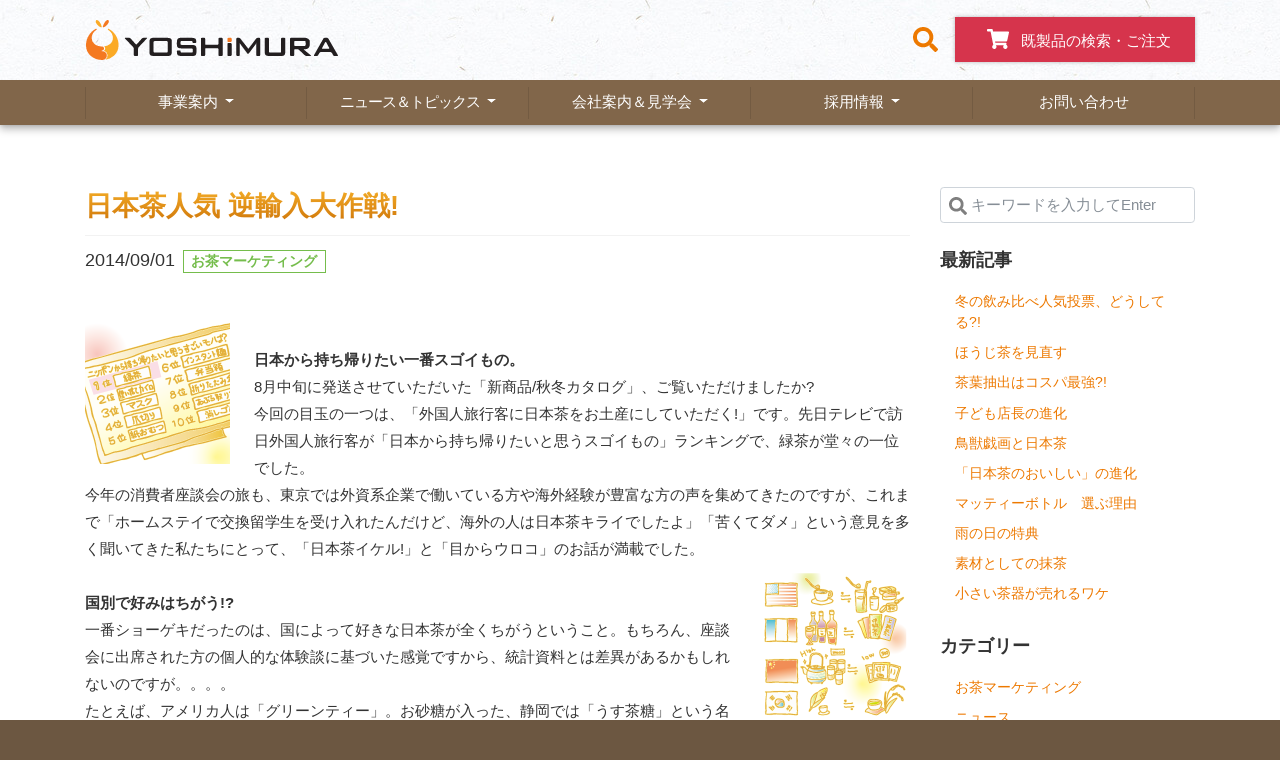

--- FILE ---
content_type: text/html; charset=UTF-8
request_url: https://www.yoshimura-pack.co.jp/tea-marketing/%E3%83%86%E3%82%A4%E3%82%B9%E3%83%86%E3%82%A3%E3%83%B3%E3%82%B0%E3%81%A8%E7%89%A9%E8%B2%A9%E3%82%92%E3%81%A4%E3%81%AA%E3%81%92%E3%82%8B%EF%BC%81%EF%BC%81-2/?doing_wp_cron=1702047874.0929260253906250000000
body_size: 82405
content:
<!DOCTYPE html>
<html lang="ja">
<head>
<!-- Google Tag Manager -->
<script>(function(w,d,s,l,i){w[l]=w[l]||[];w[l].push({'gtm.start':
new Date().getTime(),event:'gtm.js'});var f=d.getElementsByTagName(s)[0],
j=d.createElement(s),dl=l!='dataLayer'?'&l='+l:'';j.async=true;j.src=
'https://www.googletagmanager.com/gtm.js?id='+i+dl;f.parentNode.insertBefore(j,f);
})(window,document,'script','dataLayer','GTM-KVJLWQC');</script>
<!-- End Google Tag Manager -->
    <meta charset="UTF-8">
    <meta name="viewport" content="width=device-width, initial-scale=1">
    <meta http-equiv="X-UA-Compatible" content="IE=edge">
    <meta name="description" content="日本から持ち帰りたい一番スゴイもの。8月中旬に発送させていただいた「新商品/秋冬カタログ」、ご覧いただけましたか?今回の目玉の一つは、「外国人旅行客に日本茶をお土産にしていただく!」です。先日テレビで訪日外国人旅行客が「日本から持ち帰りたい">
    <link rel="profile" href="http://gmpg.org/xfn/11">
    <link rel="pingback" href="https://www.yoshimura-pack.co.jp/xmlrpc.php">
    <link rel="shortcut icon" href="https://www.yoshimura-pack.co.jp/wp-content/themes/yoshimura-2018/inc/assets/images/favicon.ico" type="image/x-icon">
    <script>
        FontAwesomeConfig = { searchPseudoElements: true };
    </script>
<title>日本茶人気 逆輸入大作戦! &#8211; 株式会社吉村</title>
<meta name='robots' content='max-image-preview:large' />
<link rel='dns-prefetch' href='//static.addtoany.com' />
<link rel='dns-prefetch' href='//challenges.cloudflare.com' />
<link rel='dns-prefetch' href='//ajax.googleapis.com' />
<link rel="alternate" type="application/rss+xml" title="株式会社吉村 &raquo; フィード" href="https://www.yoshimura-pack.co.jp/feed/" />
<link rel="alternate" type="application/rss+xml" title="株式会社吉村 &raquo; コメントフィード" href="https://www.yoshimura-pack.co.jp/comments/feed/" />
<link rel="alternate" title="oEmbed (JSON)" type="application/json+oembed" href="https://www.yoshimura-pack.co.jp/wp-json/oembed/1.0/embed?url=https%3A%2F%2Fwww.yoshimura-pack.co.jp%2Ftea-marketing%2F%25e3%2583%2586%25e3%2582%25a4%25e3%2582%25b9%25e3%2583%2586%25e3%2582%25a3%25e3%2583%25b3%25e3%2582%25b0%25e3%2581%25a8%25e7%2589%25a9%25e8%25b2%25a9%25e3%2582%2592%25e3%2581%25a4%25e3%2581%25aa%25e3%2581%2592%25e3%2582%258b%25ef%25bc%2581%25ef%25bc%2581-2%2F" />
<link rel="alternate" title="oEmbed (XML)" type="text/xml+oembed" href="https://www.yoshimura-pack.co.jp/wp-json/oembed/1.0/embed?url=https%3A%2F%2Fwww.yoshimura-pack.co.jp%2Ftea-marketing%2F%25e3%2583%2586%25e3%2582%25a4%25e3%2582%25b9%25e3%2583%2586%25e3%2582%25a3%25e3%2583%25b3%25e3%2582%25b0%25e3%2581%25a8%25e7%2589%25a9%25e8%25b2%25a9%25e3%2582%2592%25e3%2581%25a4%25e3%2581%25aa%25e3%2581%2592%25e3%2582%258b%25ef%25bc%2581%25ef%25bc%2581-2%2F&#038;format=xml" />
<style id='wp-img-auto-sizes-contain-inline-css' type='text/css'>
img:is([sizes=auto i],[sizes^="auto," i]){contain-intrinsic-size:3000px 1500px}
/*# sourceURL=wp-img-auto-sizes-contain-inline-css */
</style>
<link rel='stylesheet' id='sbi_styles-css' href='https://www.yoshimura-pack.co.jp/wp-content/plugins/instagram-feed/css/sbi-styles.min.css?ver=6.10.0' type='text/css' media='all' />
<style id='wp-emoji-styles-inline-css' type='text/css'>

	img.wp-smiley, img.emoji {
		display: inline !important;
		border: none !important;
		box-shadow: none !important;
		height: 1em !important;
		width: 1em !important;
		margin: 0 0.07em !important;
		vertical-align: -0.1em !important;
		background: none !important;
		padding: 0 !important;
	}
/*# sourceURL=wp-emoji-styles-inline-css */
</style>
<style id='wp-block-library-inline-css' type='text/css'>
:root{--wp-block-synced-color:#7a00df;--wp-block-synced-color--rgb:122,0,223;--wp-bound-block-color:var(--wp-block-synced-color);--wp-editor-canvas-background:#ddd;--wp-admin-theme-color:#007cba;--wp-admin-theme-color--rgb:0,124,186;--wp-admin-theme-color-darker-10:#006ba1;--wp-admin-theme-color-darker-10--rgb:0,107,160.5;--wp-admin-theme-color-darker-20:#005a87;--wp-admin-theme-color-darker-20--rgb:0,90,135;--wp-admin-border-width-focus:2px}@media (min-resolution:192dpi){:root{--wp-admin-border-width-focus:1.5px}}.wp-element-button{cursor:pointer}:root .has-very-light-gray-background-color{background-color:#eee}:root .has-very-dark-gray-background-color{background-color:#313131}:root .has-very-light-gray-color{color:#eee}:root .has-very-dark-gray-color{color:#313131}:root .has-vivid-green-cyan-to-vivid-cyan-blue-gradient-background{background:linear-gradient(135deg,#00d084,#0693e3)}:root .has-purple-crush-gradient-background{background:linear-gradient(135deg,#34e2e4,#4721fb 50%,#ab1dfe)}:root .has-hazy-dawn-gradient-background{background:linear-gradient(135deg,#faaca8,#dad0ec)}:root .has-subdued-olive-gradient-background{background:linear-gradient(135deg,#fafae1,#67a671)}:root .has-atomic-cream-gradient-background{background:linear-gradient(135deg,#fdd79a,#004a59)}:root .has-nightshade-gradient-background{background:linear-gradient(135deg,#330968,#31cdcf)}:root .has-midnight-gradient-background{background:linear-gradient(135deg,#020381,#2874fc)}:root{--wp--preset--font-size--normal:16px;--wp--preset--font-size--huge:42px}.has-regular-font-size{font-size:1em}.has-larger-font-size{font-size:2.625em}.has-normal-font-size{font-size:var(--wp--preset--font-size--normal)}.has-huge-font-size{font-size:var(--wp--preset--font-size--huge)}.has-text-align-center{text-align:center}.has-text-align-left{text-align:left}.has-text-align-right{text-align:right}.has-fit-text{white-space:nowrap!important}#end-resizable-editor-section{display:none}.aligncenter{clear:both}.items-justified-left{justify-content:flex-start}.items-justified-center{justify-content:center}.items-justified-right{justify-content:flex-end}.items-justified-space-between{justify-content:space-between}.screen-reader-text{border:0;clip-path:inset(50%);height:1px;margin:-1px;overflow:hidden;padding:0;position:absolute;width:1px;word-wrap:normal!important}.screen-reader-text:focus{background-color:#ddd;clip-path:none;color:#444;display:block;font-size:1em;height:auto;left:5px;line-height:normal;padding:15px 23px 14px;text-decoration:none;top:5px;width:auto;z-index:100000}html :where(.has-border-color){border-style:solid}html :where([style*=border-top-color]){border-top-style:solid}html :where([style*=border-right-color]){border-right-style:solid}html :where([style*=border-bottom-color]){border-bottom-style:solid}html :where([style*=border-left-color]){border-left-style:solid}html :where([style*=border-width]){border-style:solid}html :where([style*=border-top-width]){border-top-style:solid}html :where([style*=border-right-width]){border-right-style:solid}html :where([style*=border-bottom-width]){border-bottom-style:solid}html :where([style*=border-left-width]){border-left-style:solid}html :where(img[class*=wp-image-]){height:auto;max-width:100%}:where(figure){margin:0 0 1em}html :where(.is-position-sticky){--wp-admin--admin-bar--position-offset:var(--wp-admin--admin-bar--height,0px)}@media screen and (max-width:600px){html :where(.is-position-sticky){--wp-admin--admin-bar--position-offset:0px}}

/*# sourceURL=wp-block-library-inline-css */
</style><style id='global-styles-inline-css' type='text/css'>
:root{--wp--preset--aspect-ratio--square: 1;--wp--preset--aspect-ratio--4-3: 4/3;--wp--preset--aspect-ratio--3-4: 3/4;--wp--preset--aspect-ratio--3-2: 3/2;--wp--preset--aspect-ratio--2-3: 2/3;--wp--preset--aspect-ratio--16-9: 16/9;--wp--preset--aspect-ratio--9-16: 9/16;--wp--preset--color--black: #000000;--wp--preset--color--cyan-bluish-gray: #abb8c3;--wp--preset--color--white: #ffffff;--wp--preset--color--pale-pink: #f78da7;--wp--preset--color--vivid-red: #cf2e2e;--wp--preset--color--luminous-vivid-orange: #ff6900;--wp--preset--color--luminous-vivid-amber: #fcb900;--wp--preset--color--light-green-cyan: #7bdcb5;--wp--preset--color--vivid-green-cyan: #00d084;--wp--preset--color--pale-cyan-blue: #8ed1fc;--wp--preset--color--vivid-cyan-blue: #0693e3;--wp--preset--color--vivid-purple: #9b51e0;--wp--preset--gradient--vivid-cyan-blue-to-vivid-purple: linear-gradient(135deg,rgb(6,147,227) 0%,rgb(155,81,224) 100%);--wp--preset--gradient--light-green-cyan-to-vivid-green-cyan: linear-gradient(135deg,rgb(122,220,180) 0%,rgb(0,208,130) 100%);--wp--preset--gradient--luminous-vivid-amber-to-luminous-vivid-orange: linear-gradient(135deg,rgb(252,185,0) 0%,rgb(255,105,0) 100%);--wp--preset--gradient--luminous-vivid-orange-to-vivid-red: linear-gradient(135deg,rgb(255,105,0) 0%,rgb(207,46,46) 100%);--wp--preset--gradient--very-light-gray-to-cyan-bluish-gray: linear-gradient(135deg,rgb(238,238,238) 0%,rgb(169,184,195) 100%);--wp--preset--gradient--cool-to-warm-spectrum: linear-gradient(135deg,rgb(74,234,220) 0%,rgb(151,120,209) 20%,rgb(207,42,186) 40%,rgb(238,44,130) 60%,rgb(251,105,98) 80%,rgb(254,248,76) 100%);--wp--preset--gradient--blush-light-purple: linear-gradient(135deg,rgb(255,206,236) 0%,rgb(152,150,240) 100%);--wp--preset--gradient--blush-bordeaux: linear-gradient(135deg,rgb(254,205,165) 0%,rgb(254,45,45) 50%,rgb(107,0,62) 100%);--wp--preset--gradient--luminous-dusk: linear-gradient(135deg,rgb(255,203,112) 0%,rgb(199,81,192) 50%,rgb(65,88,208) 100%);--wp--preset--gradient--pale-ocean: linear-gradient(135deg,rgb(255,245,203) 0%,rgb(182,227,212) 50%,rgb(51,167,181) 100%);--wp--preset--gradient--electric-grass: linear-gradient(135deg,rgb(202,248,128) 0%,rgb(113,206,126) 100%);--wp--preset--gradient--midnight: linear-gradient(135deg,rgb(2,3,129) 0%,rgb(40,116,252) 100%);--wp--preset--font-size--small: 13px;--wp--preset--font-size--medium: 20px;--wp--preset--font-size--large: 36px;--wp--preset--font-size--x-large: 42px;--wp--preset--spacing--20: 0.44rem;--wp--preset--spacing--30: 0.67rem;--wp--preset--spacing--40: 1rem;--wp--preset--spacing--50: 1.5rem;--wp--preset--spacing--60: 2.25rem;--wp--preset--spacing--70: 3.38rem;--wp--preset--spacing--80: 5.06rem;--wp--preset--shadow--natural: 6px 6px 9px rgba(0, 0, 0, 0.2);--wp--preset--shadow--deep: 12px 12px 50px rgba(0, 0, 0, 0.4);--wp--preset--shadow--sharp: 6px 6px 0px rgba(0, 0, 0, 0.2);--wp--preset--shadow--outlined: 6px 6px 0px -3px rgb(255, 255, 255), 6px 6px rgb(0, 0, 0);--wp--preset--shadow--crisp: 6px 6px 0px rgb(0, 0, 0);}:where(.is-layout-flex){gap: 0.5em;}:where(.is-layout-grid){gap: 0.5em;}body .is-layout-flex{display: flex;}.is-layout-flex{flex-wrap: wrap;align-items: center;}.is-layout-flex > :is(*, div){margin: 0;}body .is-layout-grid{display: grid;}.is-layout-grid > :is(*, div){margin: 0;}:where(.wp-block-columns.is-layout-flex){gap: 2em;}:where(.wp-block-columns.is-layout-grid){gap: 2em;}:where(.wp-block-post-template.is-layout-flex){gap: 1.25em;}:where(.wp-block-post-template.is-layout-grid){gap: 1.25em;}.has-black-color{color: var(--wp--preset--color--black) !important;}.has-cyan-bluish-gray-color{color: var(--wp--preset--color--cyan-bluish-gray) !important;}.has-white-color{color: var(--wp--preset--color--white) !important;}.has-pale-pink-color{color: var(--wp--preset--color--pale-pink) !important;}.has-vivid-red-color{color: var(--wp--preset--color--vivid-red) !important;}.has-luminous-vivid-orange-color{color: var(--wp--preset--color--luminous-vivid-orange) !important;}.has-luminous-vivid-amber-color{color: var(--wp--preset--color--luminous-vivid-amber) !important;}.has-light-green-cyan-color{color: var(--wp--preset--color--light-green-cyan) !important;}.has-vivid-green-cyan-color{color: var(--wp--preset--color--vivid-green-cyan) !important;}.has-pale-cyan-blue-color{color: var(--wp--preset--color--pale-cyan-blue) !important;}.has-vivid-cyan-blue-color{color: var(--wp--preset--color--vivid-cyan-blue) !important;}.has-vivid-purple-color{color: var(--wp--preset--color--vivid-purple) !important;}.has-black-background-color{background-color: var(--wp--preset--color--black) !important;}.has-cyan-bluish-gray-background-color{background-color: var(--wp--preset--color--cyan-bluish-gray) !important;}.has-white-background-color{background-color: var(--wp--preset--color--white) !important;}.has-pale-pink-background-color{background-color: var(--wp--preset--color--pale-pink) !important;}.has-vivid-red-background-color{background-color: var(--wp--preset--color--vivid-red) !important;}.has-luminous-vivid-orange-background-color{background-color: var(--wp--preset--color--luminous-vivid-orange) !important;}.has-luminous-vivid-amber-background-color{background-color: var(--wp--preset--color--luminous-vivid-amber) !important;}.has-light-green-cyan-background-color{background-color: var(--wp--preset--color--light-green-cyan) !important;}.has-vivid-green-cyan-background-color{background-color: var(--wp--preset--color--vivid-green-cyan) !important;}.has-pale-cyan-blue-background-color{background-color: var(--wp--preset--color--pale-cyan-blue) !important;}.has-vivid-cyan-blue-background-color{background-color: var(--wp--preset--color--vivid-cyan-blue) !important;}.has-vivid-purple-background-color{background-color: var(--wp--preset--color--vivid-purple) !important;}.has-black-border-color{border-color: var(--wp--preset--color--black) !important;}.has-cyan-bluish-gray-border-color{border-color: var(--wp--preset--color--cyan-bluish-gray) !important;}.has-white-border-color{border-color: var(--wp--preset--color--white) !important;}.has-pale-pink-border-color{border-color: var(--wp--preset--color--pale-pink) !important;}.has-vivid-red-border-color{border-color: var(--wp--preset--color--vivid-red) !important;}.has-luminous-vivid-orange-border-color{border-color: var(--wp--preset--color--luminous-vivid-orange) !important;}.has-luminous-vivid-amber-border-color{border-color: var(--wp--preset--color--luminous-vivid-amber) !important;}.has-light-green-cyan-border-color{border-color: var(--wp--preset--color--light-green-cyan) !important;}.has-vivid-green-cyan-border-color{border-color: var(--wp--preset--color--vivid-green-cyan) !important;}.has-pale-cyan-blue-border-color{border-color: var(--wp--preset--color--pale-cyan-blue) !important;}.has-vivid-cyan-blue-border-color{border-color: var(--wp--preset--color--vivid-cyan-blue) !important;}.has-vivid-purple-border-color{border-color: var(--wp--preset--color--vivid-purple) !important;}.has-vivid-cyan-blue-to-vivid-purple-gradient-background{background: var(--wp--preset--gradient--vivid-cyan-blue-to-vivid-purple) !important;}.has-light-green-cyan-to-vivid-green-cyan-gradient-background{background: var(--wp--preset--gradient--light-green-cyan-to-vivid-green-cyan) !important;}.has-luminous-vivid-amber-to-luminous-vivid-orange-gradient-background{background: var(--wp--preset--gradient--luminous-vivid-amber-to-luminous-vivid-orange) !important;}.has-luminous-vivid-orange-to-vivid-red-gradient-background{background: var(--wp--preset--gradient--luminous-vivid-orange-to-vivid-red) !important;}.has-very-light-gray-to-cyan-bluish-gray-gradient-background{background: var(--wp--preset--gradient--very-light-gray-to-cyan-bluish-gray) !important;}.has-cool-to-warm-spectrum-gradient-background{background: var(--wp--preset--gradient--cool-to-warm-spectrum) !important;}.has-blush-light-purple-gradient-background{background: var(--wp--preset--gradient--blush-light-purple) !important;}.has-blush-bordeaux-gradient-background{background: var(--wp--preset--gradient--blush-bordeaux) !important;}.has-luminous-dusk-gradient-background{background: var(--wp--preset--gradient--luminous-dusk) !important;}.has-pale-ocean-gradient-background{background: var(--wp--preset--gradient--pale-ocean) !important;}.has-electric-grass-gradient-background{background: var(--wp--preset--gradient--electric-grass) !important;}.has-midnight-gradient-background{background: var(--wp--preset--gradient--midnight) !important;}.has-small-font-size{font-size: var(--wp--preset--font-size--small) !important;}.has-medium-font-size{font-size: var(--wp--preset--font-size--medium) !important;}.has-large-font-size{font-size: var(--wp--preset--font-size--large) !important;}.has-x-large-font-size{font-size: var(--wp--preset--font-size--x-large) !important;}
/*# sourceURL=global-styles-inline-css */
</style>

<style id='classic-theme-styles-inline-css' type='text/css'>
/*! This file is auto-generated */
.wp-block-button__link{color:#fff;background-color:#32373c;border-radius:9999px;box-shadow:none;text-decoration:none;padding:calc(.667em + 2px) calc(1.333em + 2px);font-size:1.125em}.wp-block-file__button{background:#32373c;color:#fff;text-decoration:none}
/*# sourceURL=/wp-includes/css/classic-themes.min.css */
</style>
<link rel='stylesheet' id='contact-form-7-css' href='https://www.yoshimura-pack.co.jp/wp-content/plugins/contact-form-7/includes/css/styles.css?ver=6.1.4' type='text/css' media='all' />
<link rel='stylesheet' id='dashicons-css' href='https://www.yoshimura-pack.co.jp/wp-includes/css/dashicons.min.css?ver=6.9' type='text/css' media='all' />
<link rel='stylesheet' id='xo-event-calendar-css' href='https://www.yoshimura-pack.co.jp/wp-content/plugins/xo-event-calendar/css/xo-event-calendar.css?ver=3.2.10' type='text/css' media='all' />
<link rel='stylesheet' id='xo-event-calendar-event-calendar-css' href='https://www.yoshimura-pack.co.jp/wp-content/plugins/xo-event-calendar/build/event-calendar/style-index.css?ver=3.2.10' type='text/css' media='all' />
<link rel='stylesheet' id='wp-bootstrap-starter-bootstrap-css-css' href='https://www.yoshimura-pack.co.jp/wp-content/themes/yoshimura-2018/inc/assets/css/bootstrap.min.css?ver=6.9' type='text/css' media='all' />
<link rel='stylesheet' id='wp-bootstrap-starter-style-css' href='https://www.yoshimura-pack.co.jp/wp-content/themes/yoshimura-2018/style.css?ver=6.9' type='text/css' media='all' />
<link rel='stylesheet' id='validationEngine.jquery-css' href='https://www.yoshimura-pack.co.jp/wp-content/themes/yoshimura-2018/inc/assets/css/validationEngine.jquery.min.css?ver=6.9' type='text/css' media='all' />
<link rel='stylesheet' id='bootstrap-datepicker-css' href='https://www.yoshimura-pack.co.jp/wp-content/themes/yoshimura-2018/inc/assets/css/bootstrap-datepicker.min.css?ver=6.9' type='text/css' media='all' />
<link rel='stylesheet' id='wp-bootstrap-starter-customize-css' href='https://www.yoshimura-pack.co.jp/wp-content/themes/yoshimura-2018/inc/assets/css/customize.min.css?ver=20201224' type='text/css' media='all' />
<link rel='stylesheet' id='fontawesome7-css' href='https://www.yoshimura-pack.co.jp/wp-content/themes/yoshimura-2018/inc/assets/css/fontawesome.min.css?ver=7.0.1' type='text/css' media='all' />
<link rel='stylesheet' id='fontawesome7-brands-css' href='https://www.yoshimura-pack.co.jp/wp-content/themes/yoshimura-2018/inc/assets/css/brands.min.css?ver=7.0.1' type='text/css' media='all' />
<link rel='stylesheet' id='addtoany-css' href='https://www.yoshimura-pack.co.jp/wp-content/plugins/add-to-any/addtoany.min.css?ver=1.16' type='text/css' media='all' />
<style id='addtoany-inline-css' type='text/css'>
.addtoany_content a {
	background: none !important;
}
/*# sourceURL=addtoany-inline-css */
</style>
<link rel='stylesheet' id='cf7cf-style-css' href='https://www.yoshimura-pack.co.jp/wp-content/plugins/cf7-conditional-fields/style.css?ver=2.6.7' type='text/css' media='all' />
<script type="text/javascript" id="addtoany-core-js-before">
/* <![CDATA[ */
window.a2a_config=window.a2a_config||{};a2a_config.callbacks=[];a2a_config.overlays=[];a2a_config.templates={};a2a_localize = {
	Share: "共有",
	Save: "ブックマーク",
	Subscribe: "購読",
	Email: "メール",
	Bookmark: "ブックマーク",
	ShowAll: "すべて表示する",
	ShowLess: "小さく表示する",
	FindServices: "サービスを探す",
	FindAnyServiceToAddTo: "追加するサービスを今すぐ探す",
	PoweredBy: "Powered by",
	ShareViaEmail: "メールでシェアする",
	SubscribeViaEmail: "メールで購読する",
	BookmarkInYourBrowser: "ブラウザにブックマーク",
	BookmarkInstructions: "このページをブックマークするには、 Ctrl+D または \u2318+D を押下。",
	AddToYourFavorites: "お気に入りに追加",
	SendFromWebOrProgram: "任意のメールアドレスまたはメールプログラムから送信",
	EmailProgram: "メールプログラム",
	More: "詳細&#8230;",
	ThanksForSharing: "共有ありがとうございます !",
	ThanksForFollowing: "フォローありがとうございます !"
};


//# sourceURL=addtoany-core-js-before
/* ]]> */
</script>
<script type="text/javascript" defer src="https://static.addtoany.com/menu/page.js" id="addtoany-core-js"></script>
<script type="text/javascript" src="https://ajax.googleapis.com/ajax/libs/jquery/3.3.1/jquery.min.js?ver=3.3.1" id="jquery-js"></script>
<script type="text/javascript" defer src="https://www.yoshimura-pack.co.jp/wp-content/plugins/add-to-any/addtoany.min.js?ver=1.1" id="addtoany-jquery-js"></script>
<link rel="https://api.w.org/" href="https://www.yoshimura-pack.co.jp/wp-json/" /><link rel="alternate" title="JSON" type="application/json" href="https://www.yoshimura-pack.co.jp/wp-json/wp/v2/posts/2708" /><link rel="EditURI" type="application/rsd+xml" title="RSD" href="https://www.yoshimura-pack.co.jp/xmlrpc.php?rsd" />
<meta name="generator" content="WordPress 6.9" />
<link rel="canonical" href="https://www.yoshimura-pack.co.jp/tea-marketing/%e3%83%86%e3%82%a4%e3%82%b9%e3%83%86%e3%82%a3%e3%83%b3%e3%82%b0%e3%81%a8%e7%89%a9%e8%b2%a9%e3%82%92%e3%81%a4%e3%81%aa%e3%81%92%e3%82%8b%ef%bc%81%ef%bc%81-2/" />
<link rel='shortlink' href='https://www.yoshimura-pack.co.jp/?p=2708' />
    <style type="text/css">
        #page-sub-header { background: #fff; }
    </style>
    <meta property="og:title" content="日本茶人気 逆輸入大作戦!" />
<meta property="og:description" content="日本から持ち帰りたい一番スゴイもの。 8月中旬に発送させていただいた「新商品/秋冬カタログ」、ご覧いただけましたか? 今回の目玉の一つは、「外国人旅行客に日本茶をお土産にしていただく!」です。先日テレ" />
<meta property="og:type" content="article" />
<meta property="og:url" content="https://www.yoshimura-pack.co.jp/tea-marketing/%e3%83%86%e3%82%a4%e3%82%b9%e3%83%86%e3%82%a3%e3%83%b3%e3%82%b0%e3%81%a8%e7%89%a9%e8%b2%a9%e3%82%92%e3%81%a4%e3%81%aa%e3%81%92%e3%82%8b%ef%bc%81%ef%bc%81-2/" />
<meta property="og:image" content="https://www.yoshimura-pack.co.jp/wp-content/themes/yoshimura-2018/screenshot.jpg" />
<meta property="og:site_name" content="株式会社吉村" />
<meta name="twitter:card" content="summary_large_image" />
<meta property="og:locale" content="ja_JP" />
</head>

<body class="wp-singular post-template-default single single-post postid-2708 single-format-standard wp-theme-yoshimura-2018 group-blog">
<!-- Google Tag Manager (noscript) -->
<noscript><iframe src="https://www.googletagmanager.com/ns.html?id=GTM-KVJLWQC"
height="0" width="0" style="display:none;visibility:hidden"></iframe></noscript>
<!-- End Google Tag Manager (noscript) -->
<div id="fb-root"></div>
<script async defer crossorigin="anonymous" src="https://connect.facebook.net/ja_JP/sdk.js#xfbml=1&version=v4.0"></script>
<div id="page" class="site">
	<a class="skip-link screen-reader-text" href="#content">Skip to content</a>
	<header id="masthead" class="site-header navbar-static-top" role="banner">
        <nav class="navbar navbar-light navbar-expand-md p-0">
            <div class="navbar-upper-container">
                <div class="container">
                    <div class="navbar-brand">
                                                    <a class="site-logo" href="https://www.yoshimura-pack.co.jp/"></a>
                                            </div>
                    <div class="upper-buttons">
                        <a class="btn-sns visible-pc" href="https://www.facebook.com/yoshimura.pack/" title="Facebook" target="_blank">
                            <i class="fa-brands fa-facebook"></i>
                        </a>
                        <a class="btn-sns visible-pc" href="https://www.instagram.com/yoshimura.pack/" title="Instagram" target="_blank">
                            <i class="fa-brands fa-instagram"></i>
                        </a>
                        <a class="btn-sns visible-pc" href="https://x.com/yoshimura_pack/" title="X" target="_blank">
                            <i class="fa-brands fa-x-twitter"></i>
                        </a>
                        <a class="btn-search visible-pc ml-3 mr-2" href="#" data-toggle="modal" data-target="#searchModal" title="サイト内検索">
                            <i class="fa fa-search"></i>
                        </a>
                        <a href="https://www.yoshimura-pack.co.jp/catalog/" target="_blank" class="btn btn-danger btn-store visible-pc"><i class="fa fa-shopping-cart"></i>既製品の検索・ご注文</a>
                    </div>
                    <button class="navbar-toggler" type="button" data-toggle="collapse" data-target=".navbar-collapse" aria-controls="" aria-expanded="false" aria-label="Toggle navigation">
                        <span class="navbar-toggler-icon"></span>
                    </button>
                </div>
            </div>
            <div class="navbar-nav-container">
                <div class="container">
                    <div class="collapse navbar-collapse justify-content-end"><ul id="menu-header-menu" class="navbar-nav"><li id="menu-item-2" class="nav-item menu-item menu-item-type-custom menu-item-object-custom menu-item-home menu-item-has-children menu-item-2 dropdown"><a title="事業案内" href="https://www.yoshimura-pack.co.jp/#section-business" data-toggle="dropdown" class="dropdown-toggle nav-link" aria-haspopup="true">事業案内 <span class="caret"></span></a>
<ul role="menu" class=" dropdown-menu">
	<li id="menu-item-5696" class="nav-item menu-item menu-item-type-post_type menu-item-object-page menu-item-has-children menu-item-5696 dropdown dropdown-submenu"><a title="パッケージ製造・販売" href="https://www.yoshimura-pack.co.jp/packages/" data-toggle="dropdown" class="dropdown-toggle dropdown-item" aria-haspopup="true">パッケージ製造・販売 <span class="caret"></span></a>
	<ul role="menu" class=" dropdown-menu">
		<li id="menu-item-5741" class="nav-item menu-item menu-item-type-post_type menu-item-object-page menu-item-5741"><a title="既製品パッケージ販売" href="https://www.yoshimura-pack.co.jp/packages/sales/" class="dropdown-item">既製品パッケージ販売</a></li>
		<li id="menu-item-5742" class="nav-item menu-item menu-item-type-post_type menu-item-object-page menu-item-5742"><a title="オリジナルパッケージ製造" href="https://www.yoshimura-pack.co.jp/packages/production/" class="dropdown-item">オリジナルパッケージ製造</a></li>
	</ul>
</li>
	<li id="menu-item-5697" class="nav-item menu-item menu-item-type-post_type menu-item-object-page menu-item-5697"><a title="食品・雑貨販売" href="https://www.yoshimura-pack.co.jp/foods/" class="dropdown-item">食品・雑貨販売</a></li>
	<li id="menu-item-5698" class="nav-item menu-item menu-item-type-post_type menu-item-object-page menu-item-5698"><a title="日本茶推進" href="https://www.yoshimura-pack.co.jp/tea_promotion/" class="dropdown-item">日本茶推進</a></li>
</ul>
</li>
<li id="menu-item-5699" class="nav-item menu-item menu-item-type-post_type menu-item-object-page current_page_parent menu-item-has-children menu-item-5699 dropdown"><a title="ニュース＆トピックス" href="https://www.yoshimura-pack.co.jp/news/" data-toggle="dropdown" class="dropdown-toggle nav-link" aria-haspopup="true">ニュース＆トピックス <span class="caret"></span></a>
<ul role="menu" class=" dropdown-menu">
	<li id="menu-item-10" class="nav-item menu-item menu-item-type-taxonomy menu-item-object-category menu-item-10"><a title="ニュース" href="https://www.yoshimura-pack.co.jp/category/news/" class="dropdown-item">ニュース</a></li>
	<li id="menu-item-14" class="nav-item menu-item menu-item-type-taxonomy menu-item-object-category menu-item-14"><a title="メディア掲載情報" href="https://www.yoshimura-pack.co.jp/category/media/" class="dropdown-item">メディア掲載情報</a></li>
	<li id="menu-item-11" class="nav-item menu-item menu-item-type-taxonomy menu-item-object-category current-post-ancestor current-menu-parent current-post-parent menu-item-11"><a title="お茶マーケティング" href="https://www.yoshimura-pack.co.jp/category/tea-marketing/" class="dropdown-item">お茶マーケティング</a></li>
	<li id="menu-item-13" class="nav-item menu-item menu-item-type-taxonomy menu-item-object-category menu-item-13"><a title="茶事記" href="https://www.yoshimura-pack.co.jp/category/sajiki/" class="dropdown-item">茶事記</a></li>
	<li id="menu-item-12" class="nav-item menu-item menu-item-type-taxonomy menu-item-object-category menu-item-12"><a title="法令と表示" href="https://www.yoshimura-pack.co.jp/category/law/" class="dropdown-item">法令と表示</a></li>
</ul>
</li>
<li id="menu-item-5700" class="nav-item menu-item menu-item-type-post_type menu-item-object-page menu-item-has-children menu-item-5700 dropdown"><a title="会社案内＆見学会" href="https://www.yoshimura-pack.co.jp/corporate/" data-toggle="dropdown" class="dropdown-toggle nav-link" aria-haspopup="true">会社案内＆見学会 <span class="caret"></span></a>
<ul role="menu" class=" dropdown-menu">
	<li id="menu-item-5702" class="nav-item menu-item menu-item-type-post_type menu-item-object-page menu-item-5702"><a title="経営理念・経営方針" href="https://www.yoshimura-pack.co.jp/corporate/philosophy/" class="dropdown-item">経営理念・経営方針</a></li>
	<li id="menu-item-5701" class="nav-item menu-item menu-item-type-post_type menu-item-object-page menu-item-5701"><a title="会社概要" href="https://www.yoshimura-pack.co.jp/corporate/profile/" class="dropdown-item">会社概要</a></li>
	<li id="menu-item-5740" class="nav-item menu-item menu-item-type-post_type menu-item-object-page menu-item-5740"><a title="会社のあゆみ" href="https://www.yoshimura-pack.co.jp/corporate/history/" class="dropdown-item">会社のあゆみ</a></li>
	<li id="menu-item-7859" class="nav-item menu-item menu-item-type-post_type menu-item-object-page menu-item-7859"><a title="SDGsについての取り組み" href="https://www.yoshimura-pack.co.jp/corporate/sdgs/" class="dropdown-item">SDGsについての取り組み</a></li>
	<li id="menu-item-9614" class="nav-item menu-item menu-item-type-post_type menu-item-object-page menu-item-9614"><a title="会社見学会" href="https://www.yoshimura-pack.co.jp/corporate/seminar/" class="dropdown-item">会社見学会</a></li>
	<li id="menu-item-5727" class="nav-item menu-item menu-item-type-post_type menu-item-object-page menu-item-5727"><a title="吉村の強み" href="https://www.yoshimura-pack.co.jp/corporate/strength/" class="dropdown-item">吉村の強み</a></li>
	<li id="menu-item-5703" class="nav-item menu-item menu-item-type-post_type menu-item-object-page menu-item-5703"><a title="営業所のご案内" href="https://www.yoshimura-pack.co.jp/corporate/office/" class="dropdown-item">営業所のご案内</a></li>
</ul>
</li>
<li id="menu-item-5705" class="nav-item menu-item menu-item-type-post_type menu-item-object-page menu-item-has-children menu-item-5705 dropdown"><a title="採用情報" href="https://www.yoshimura-pack.co.jp/recruit/" data-toggle="dropdown" class="dropdown-toggle nav-link" aria-haspopup="true">採用情報 <span class="caret"></span></a>
<ul role="menu" class=" dropdown-menu">
	<li id="menu-item-5745" class="nav-item menu-item menu-item-type-post_type menu-item-object-page menu-item-5745"><a title="会長からのメッセージ" href="https://www.yoshimura-pack.co.jp/recruit/message/" class="dropdown-item">会長からのメッセージ</a></li>
	<li id="menu-item-5706" class="nav-item menu-item menu-item-type-post_type menu-item-object-page menu-item-5706"><a title="仕事紹介" href="https://www.yoshimura-pack.co.jp/recruit/department/" class="dropdown-item">仕事紹介</a></li>
	<li id="menu-item-5704" class="nav-item menu-item menu-item-type-post_type menu-item-object-page menu-item-5704"><a title="工場見学ツアー" href="https://www.yoshimura-pack.co.jp/recruit/factory-tour/" class="dropdown-item">工場見学ツアー</a></li>
	<li id="menu-item-5708" class="nav-item menu-item menu-item-type-post_type menu-item-object-page menu-item-5708"><a title="エントリーフォーム" href="https://www.yoshimura-pack.co.jp/recruit/entry/" class="dropdown-item">エントリーフォーム</a></li>
</ul>
</li>
<li id="menu-item-5709" class="nav-item menu-item menu-item-type-post_type menu-item-object-page menu-item-5709"><a title="お問い合わせ" href="https://www.yoshimura-pack.co.jp/contact/" class="nav-link">お問い合わせ</a></li>
<li id="menu-item-10607" class="nav-item btn-sns visible-sp menu-item menu-item-type-custom menu-item-object-custom menu-item-10607"><a title="&lt;i class=&quot;fa-brands fa-facebook&quot;&gt;&lt;/i&gt; Facebook" target="_blank" href="https://www.facebook.com/yoshimura.pack/" class="nav-link"><i class="fa-brands fa-facebook"></i> Facebook</a></li>
<li id="menu-item-10608" class="nav-item btn-sns visible-sp menu-item menu-item-type-custom menu-item-object-custom menu-item-10608"><a title="&lt;i class=&quot;fa-brands fa-instagram&quot;&gt;&lt;/i&gt; Instagram" target="_blank" href="https://www.instagram.com/yoshimura.pack/" class="nav-link"><i class="fa-brands fa-instagram"></i> Instagram</a></li>
<li id="menu-item-10609" class="nav-item btn-sns visible-sp menu-item menu-item-type-custom menu-item-object-custom menu-item-10609"><a title="&lt;i class=&quot;fa-brands fa-x-twitter&quot;&gt;&lt;/i&gt; X" target="_blank" href="https://x.com/yoshimura_pack/" class="nav-link"><i class="fa-brands fa-x-twitter"></i> X</a></li>
<li id="menu-item-3" class="nav-item btn-search visible-sp menu-item menu-item-type-custom menu-item-object-custom current-post-parent menu-item-3"><a title="サイト内検索" href="#" data-toggle="modal" data-target="#searchModal" class="nav-link">サイト内検索</a></li>
<li id="menu-item-4" class="nav-item btn btn-danger btn-store visible-sp menu-item menu-item-type-custom menu-item-object-custom menu-item-4"><a title="既製品の検索・ご注文" target="_blank" href="https://shop.yoshimura-pack.co.jp/" class="nav-link">既製品の検索・ご注文</a></li>
</ul></div>                </div>
            </div>
        </nav>
	</header><!-- #masthead -->
    	<div id="content" class="site-content">
		<div class="container">
			<div class="row">
    
	<section id="primary" class="content-area col-sm-12 col-md-8 col-lg-9">
		<main id="main" class="site-main" role="main">

		
<article id="post-2708" class="post-2708 post type-post status-publish format-standard hentry category-tea-marketing">
    	<header class="entry-header">
		<h1 class="entry-title">日本茶人気 逆輸入大作戦!</h1>		<div class="entry-meta">
			<span class="post-date"><time class="entry-date published updated" datetime="2014/09/01">2014/09/01</time></span><span class="post-cat post-cat-tea-marketing">お茶マーケティング</span>		</div><!-- .entry-meta -->
			</header><!-- .entry-header -->
	<div class="entry-content">
		<p><img decoding="async" src="https://www.yoshimura-pack.co.jp/wp-content/uploads/2014/09/201209_01.png" alt="201209_01" width="146" height="146" class="alignleft size-full wp-image-2709" /><br />
<strong>日本から持ち帰りたい一番スゴイもの。</strong><br />
8月中旬に発送させていただいた「新商品/秋冬カタログ」、ご覧いただけましたか?<br />
今回の目玉の一つは、「外国人旅行客に日本茶をお土産にしていただく!」です。先日テレビで訪日外国人旅行客が「日本から持ち帰りたいと思うスゴイもの」ランキングで、緑茶が堂々の一位でした。<br />
今年の消費者座談会の旅も、東京では外資系企業で働いている方や海外経験が豊富な方の声を集めてきたのですが、これまで「ホームステイで交換留学生を受け入れたんだけど、海外の人は日本茶キライでしたよ」「苦くてダメ」という意見を多く聞いてきた私たちにとって、「日本茶イケル!」と「目からウロコ」のお話が満載でした。<br />
<img decoding="async" src="https://www.yoshimura-pack.co.jp/wp-content/uploads/2014/09/201209_02.png" alt="201209_02" width="149" height="158" class="alignright size-full wp-image-2710" /><br />
<strong>国別で好みはちがう!?</strong><br />
一番ショーゲキだったのは、国によって好きな日本茶が全くちがうということ。もちろん、座談会に出席された方の個人的な体験談に基づいた感覚ですから、統計資料とは差異があるかもしれないのですが。。。。<br />
たとえば、アメリカ人は「グリーンティー」。お砂糖が入った、静岡では「うす茶糖」という名前で販売されている甘い抹茶ですね。まずは「甘い」のが好き。そしてインスタントコーヒーの感覚で簡単にいれられること。でも色がグリーンだから健康的。そんな雑駁な感じで人気がある、とお話されていた方が複数いました。<br />
アメリカ人の中でも、知的で健康志向の方にはストレートのドリップの煎茶が人気上昇中。それから、ストレートの粉末茶やインスタントティーは、回転寿司を食べた後に「この日本茶をお土産にしたい」と所望されるとか。<br />
フランス、ドイツなどヨーロッパのワインの文化がある国では、煎茶、それもリーフが好まれるとのこと。産地、品種、農園、時期によって、品質やグレードがちがうということが、ワインを楽しむ方たちには響く、という発言が印象的でした。日本の文化に尊敬の念を抱いている人は、急須や茶器にも興味を示すが、カラーの鉄瓶や、陶器でもどこかスタイリッシュなデザインが売れるポイントとか。<br />
中国人のお土産は価格が二極化しているとのこと。目上の「先生」と呼ぶような方に差し上げるのは、2万円くらいの予算で、大きくゴージャスであることがポイント。磁器の急須で持ち手がツルになっているタイプを詰め合わせると、テンションが上がるのだとか・・・。玉露は、最高級であることが伝わるので選ばれるそうです。安い方は、「日本に行ってきたよ」と周囲の親せきや友人知人に配るので、価格重視。10個20個とまとめ買いされるそうです。<br />
他にも、玄米茶はコーン茶に似ているので韓国人が好むとか、焙じ茶は、香りがわかりやすいので、アジア圏で人気、という話もありました<br />
<img decoding="async" src="https://www.yoshimura-pack.co.jp/wp-content/uploads/2014/09/201209_03.png" alt="201209_03" width="146" height="146" class="alignleft size-full wp-image-2711" /><br />
<strong>日本人が日本茶を見直すきっかけ。</strong><br />
共通していたのは、座談会の参加者が、「フランス人が、日本茶のようなグリーンの飲み物は世界中探してもないと言っていた」「日本茶は飲む野菜だから日本人は長寿なのねと褒められた」という経験から、日本茶を見直していることです。「だから急須で淹れられるようにならなきゃ」という領域までは中々いきませんが、「ミルで挽いてガンガン飲むようになった」「水出しで常備するようになった」という発言が聞かれました。海外からの高い評価を逆輸入するために、仕掛けていくことができそうですね!!まずは、「日本茶はお土産に人気であるということ」を伝え、次に「この国ではこういうお茶が人気です」と情報を絞っていくことで、日本人が海外の方に向けて購入するきっかけも作れそうです。<br />
「日本茶いかがですか?」というオープンクエスチョンで終わらない、購入していただくためのストーリー、一緒に考えていけたらと思います。「日本茶の淹れ方」ホームページへのリンクやプリントアウトで活用していただく場合には、「多言語プロジェクト応援団(月額300円)」に入会をお願いしています。<br />
お問い合わせはこちら：<a href="mailto:maruyo@yoshimura-pack.co.jp">maruyo@yoshimura-pack.co.jp</a></p>
<div class="addtoany_share_save_container addtoany_content addtoany_content_bottom"><div class="a2a_kit a2a_kit_size_32 addtoany_list" data-a2a-url="https://www.yoshimura-pack.co.jp/tea-marketing/%e3%83%86%e3%82%a4%e3%82%b9%e3%83%86%e3%82%a3%e3%83%b3%e3%82%b0%e3%81%a8%e7%89%a9%e8%b2%a9%e3%82%92%e3%81%a4%e3%81%aa%e3%81%92%e3%82%8b%ef%bc%81%ef%bc%81-2/" data-a2a-title="日本茶人気 逆輸入大作戦!"><a class="a2a_button_facebook_like addtoany_special_service" data-layout="button" data-href="https://www.yoshimura-pack.co.jp/tea-marketing/%e3%83%86%e3%82%a4%e3%82%b9%e3%83%86%e3%82%a3%e3%83%b3%e3%82%b0%e3%81%a8%e7%89%a9%e8%b2%a9%e3%82%92%e3%81%a4%e3%81%aa%e3%81%92%e3%82%8b%ef%bc%81%ef%bc%81-2/"></a><a class="a2a_button_facebook" href="https://www.addtoany.com/add_to/facebook?linkurl=https%3A%2F%2Fwww.yoshimura-pack.co.jp%2Ftea-marketing%2F%25e3%2583%2586%25e3%2582%25a4%25e3%2582%25b9%25e3%2583%2586%25e3%2582%25a3%25e3%2583%25b3%25e3%2582%25b0%25e3%2581%25a8%25e7%2589%25a9%25e8%25b2%25a9%25e3%2582%2592%25e3%2581%25a4%25e3%2581%25aa%25e3%2581%2592%25e3%2582%258b%25ef%25bc%2581%25ef%25bc%2581-2%2F&amp;linkname=%E6%97%A5%E6%9C%AC%E8%8C%B6%E4%BA%BA%E6%B0%97%20%E9%80%86%E8%BC%B8%E5%85%A5%E5%A4%A7%E4%BD%9C%E6%88%A6%21" title="Facebook" rel="nofollow noopener" target="_blank"></a><a class="a2a_button_x" href="https://www.addtoany.com/add_to/x?linkurl=https%3A%2F%2Fwww.yoshimura-pack.co.jp%2Ftea-marketing%2F%25e3%2583%2586%25e3%2582%25a4%25e3%2582%25b9%25e3%2583%2586%25e3%2582%25a3%25e3%2583%25b3%25e3%2582%25b0%25e3%2581%25a8%25e7%2589%25a9%25e8%25b2%25a9%25e3%2582%2592%25e3%2581%25a4%25e3%2581%25aa%25e3%2581%2592%25e3%2582%258b%25ef%25bc%2581%25ef%25bc%2581-2%2F&amp;linkname=%E6%97%A5%E6%9C%AC%E8%8C%B6%E4%BA%BA%E6%B0%97%20%E9%80%86%E8%BC%B8%E5%85%A5%E5%A4%A7%E4%BD%9C%E6%88%A6%21" title="X" rel="nofollow noopener" target="_blank"></a><a class="a2a_button_pocket" href="https://www.addtoany.com/add_to/pocket?linkurl=https%3A%2F%2Fwww.yoshimura-pack.co.jp%2Ftea-marketing%2F%25e3%2583%2586%25e3%2582%25a4%25e3%2582%25b9%25e3%2583%2586%25e3%2582%25a3%25e3%2583%25b3%25e3%2582%25b0%25e3%2581%25a8%25e7%2589%25a9%25e8%25b2%25a9%25e3%2582%2592%25e3%2581%25a4%25e3%2581%25aa%25e3%2581%2592%25e3%2582%258b%25ef%25bc%2581%25ef%25bc%2581-2%2F&amp;linkname=%E6%97%A5%E6%9C%AC%E8%8C%B6%E4%BA%BA%E6%B0%97%20%E9%80%86%E8%BC%B8%E5%85%A5%E5%A4%A7%E4%BD%9C%E6%88%A6%21" title="Pocket" rel="nofollow noopener" target="_blank"></a><a class="a2a_button_pinterest" href="https://www.addtoany.com/add_to/pinterest?linkurl=https%3A%2F%2Fwww.yoshimura-pack.co.jp%2Ftea-marketing%2F%25e3%2583%2586%25e3%2582%25a4%25e3%2582%25b9%25e3%2583%2586%25e3%2582%25a3%25e3%2583%25b3%25e3%2582%25b0%25e3%2581%25a8%25e7%2589%25a9%25e8%25b2%25a9%25e3%2582%2592%25e3%2581%25a4%25e3%2581%25aa%25e3%2581%2592%25e3%2582%258b%25ef%25bc%2581%25ef%25bc%2581-2%2F&amp;linkname=%E6%97%A5%E6%9C%AC%E8%8C%B6%E4%BA%BA%E6%B0%97%20%E9%80%86%E8%BC%B8%E5%85%A5%E5%A4%A7%E4%BD%9C%E6%88%A6%21" title="Pinterest" rel="nofollow noopener" target="_blank"></a></div></div>	</div><!-- .entry-content -->

	<footer class="entry-footer">
		<span class="cat-links">Posted in <a href="https://www.yoshimura-pack.co.jp/category/tea-marketing/" rel="category tag">お茶マーケティング</a></span>	</footer><!-- .entry-footer -->
</article><!-- #post-## -->

	<nav class="navigation post-navigation" aria-label="前後の記事へのリンク">
		<h2 class="screen-reader-text">前後の記事へのリンク</h2>
		<div class="nav-links"><div class="nav-previous"><a href="https://www.yoshimura-pack.co.jp/tea-marketing/%e3%83%86%e3%82%a4%e3%82%b9%e3%83%86%e3%82%a3%e3%83%b3%e3%82%b0%e3%81%a8%e7%89%a9%e8%b2%a9%e3%82%92%e3%81%a4%e3%81%aa%e3%81%92%e3%82%8b%ef%bc%81%ef%bc%81/" rel="prev"><i class="fa fa-chevron-left"></i>テイスティングと物販をつなげる！！</a></div><div class="nav-next"><a href="https://www.yoshimura-pack.co.jp/tea-marketing/%e5%ae%b6%e6%97%8f%e8%91%ac%e3%81%ae%e6%99%82%e4%bb%a3%e3%80%82%e5%96%aa%e4%b8%ad%e3%83%8f%e3%82%ac%e3%82%ad%e3%82%92%e3%82%82%e3%82%89%e3%81%a3%e3%81%9f%e3%82%89/" rel="next">家族葬の時代。喪中ハガキをもらったら?<i class="fa fa-chevron-right"></i></a></div></div>
	</nav>
		</main><!-- #main -->
	</section><!-- #primary -->


<aside id="secondary" class="widget-area col-sm-12 col-md-4 col-lg-3" role="complementary">
	<section id="search-3" class="widget widget_search"><form role="search" method="get" class="search-form" action="https://www.yoshimura-pack.co.jp/">
    <div>
        <label for="s" class="sr-only">検索:</label>
        <input type="search" class="search-field form-control" id="s" name="s" value="" placeholder="キーワードを入力してEnter"　value="" title="Search for:" />
        <input type="hidden" class="btn btn-default btn-block" value="Search" id="searchsubmit">
    </div>
</form>
</section><section id="resent_posts_same_cat-2" class="widget widget_resent_posts_same_cat"><h3 class="widget-title">最新記事</h3>        <ul class="nav flex-column">
                        <li class="nav-item">
                <a href="https://www.yoshimura-pack.co.jp/tea-marketing/%e5%86%ac%e3%81%ae%e9%a3%b2%e3%81%bf%e6%af%94%e3%81%b9%e4%ba%ba%e6%b0%97%e6%8a%95%e7%a5%a8%e3%81%a9%e3%81%86%e3%81%97%e3%81%a6%e3%82%8b/" class="nav-link">冬の飲み比べ人気投票、どうしてる?!</a>
            </li>
                        <li class="nav-item">
                <a href="https://www.yoshimura-pack.co.jp/tea-marketing/%e3%81%bb%e3%81%86%e3%81%98%e8%8c%b6%e3%82%92%e8%a6%8b%e7%9b%b4%e3%81%99/" class="nav-link">ほうじ茶を見直す</a>
            </li>
                        <li class="nav-item">
                <a href="https://www.yoshimura-pack.co.jp/tea-marketing/%e8%8c%b6%e8%91%89%e6%8a%bd%e5%87%ba%e3%81%af%e3%82%b3%e3%82%b9%e3%83%91%e6%9c%80%e5%bc%b7/" class="nav-link">茶葉抽出はコスパ最強?!</a>
            </li>
                        <li class="nav-item">
                <a href="https://www.yoshimura-pack.co.jp/tea-marketing/%e5%ad%90%e3%81%a9%e3%82%82%e5%ba%97%e9%95%b7%e3%81%ae%e9%80%b2%e5%8c%96/" class="nav-link">子ども店長の進化</a>
            </li>
                        <li class="nav-item">
                <a href="https://www.yoshimura-pack.co.jp/tea-marketing/%e6%97%a5%e6%9c%ac%e8%8c%b6%e3%81%ae%e3%81%8a%e3%81%84%e3%81%97%e3%81%84%e3%81%ae%e9%80%b2%e5%8c%96-2/" class="nav-link">鳥獣戯画と日本茶</a>
            </li>
                        <li class="nav-item">
                <a href="https://www.yoshimura-pack.co.jp/tea-marketing/%e6%97%a5%e6%9c%ac%e8%8c%b6%e3%81%ae%e3%81%8a%e3%81%84%e3%81%97%e3%81%84%e3%81%ae%e9%80%b2%e5%8c%96/" class="nav-link">「日本茶のおいしい」の進化</a>
            </li>
                        <li class="nav-item">
                <a href="https://www.yoshimura-pack.co.jp/tea-marketing/%e3%83%9e%e3%83%83%e3%83%86%e3%82%a3%e3%83%bc%e3%83%9c%e3%83%88%e3%83%ab/" class="nav-link">マッティーボトル　選ぶ理由</a>
            </li>
                        <li class="nav-item">
                <a href="https://www.yoshimura-pack.co.jp/tea-marketing/%e9%9b%a8%e3%81%ae%e6%97%a5%e3%81%ae%e7%89%b9%e5%85%b8/" class="nav-link">雨の日の特典</a>
            </li>
                        <li class="nav-item">
                <a href="https://www.yoshimura-pack.co.jp/tea-marketing/%e7%b4%a0%e6%9d%90%e3%81%a8%e3%81%97%e3%81%a6%e3%81%ae%e6%8a%b9%e8%8c%b6/" class="nav-link">素材としての抹茶</a>
            </li>
                        <li class="nav-item">
                <a href="https://www.yoshimura-pack.co.jp/tea-marketing/%e5%b0%8f%e3%81%95%e3%81%84%e8%8c%b6%e5%99%a8%e3%81%8c%e5%a3%b2%e3%82%8c%e3%82%8b%e3%83%af%e3%82%b1/" class="nav-link">小さい茶器が売れるワケ</a>
            </li>
                    </ul>
        </section><section id="categories-3" class="widget widget_categories"><h3 class="widget-title">カテゴリー</h3>
			<ul>
					<li class="cat-item cat-item-13"><a href="https://www.yoshimura-pack.co.jp/category/webinar/">YouTube動画</a>
</li>
	<li class="cat-item cat-item-3 current-cat"><a aria-current="page" href="https://www.yoshimura-pack.co.jp/category/tea-marketing/">お茶マーケティング</a>
</li>
	<li class="cat-item cat-item-1"><a href="https://www.yoshimura-pack.co.jp/category/news/">ニュース</a>
</li>
	<li class="cat-item cat-item-2"><a href="https://www.yoshimura-pack.co.jp/category/media/">メディア掲載情報</a>
</li>
	<li class="cat-item cat-item-5"><a href="https://www.yoshimura-pack.co.jp/category/law/">法令と表示</a>
</li>
	<li class="cat-item cat-item-4"><a href="https://www.yoshimura-pack.co.jp/category/sajiki/">茶事記</a>
</li>
			</ul>

			</section></aside><!-- #secondary -->
    			</div><!-- .row -->
		</div><!-- .container -->
    	</div><!-- #content -->
    <div class="cta" id="cta">
        <div class="container">
            <div class="row">
                <div class="col-lg-4 col-stores">
                    <section>
                        <h2>営業所のご案内</h2>
                        <p><img src="https://www.yoshimura-pack.co.jp/wp-content/themes/yoshimura-2018/inc/assets/images/company.jpg" alt="静岡営業所" class="img-fluid"></p>
                        <p>吉村には全国に6箇所の営業所があり、それぞれ担当エリアが決まっています。</p>
                        <p>本社営業部　<i class="fa fa-phone"></i> 03-3788-6111<br>
                        東北営業所　<i class="fa fa-phone"></i> 022-239-7711<br>
                        静岡営業所　<i class="fa fa-phone"></i> 054-627-6211<br>
                        関西営業所　<i class="fa fa-phone"></i> 075-694-1640<br>
                        九州営業所　<i class="fa fa-phone"></i> 092-582-6511<br>
                        南九州営業所　<i class="fa fa-phone"></i> 099-267-8922</p>
                                    <section id="xo_event_calendar-2" class="widget widget_xo_event_calendar"><h3 class="widget-title">営業日カレンダー</h3><div id="xo_event_calendar-2-calendar" class="xo-event-calendar"><div class="calendars xo-months"><div class="calendar xo-month-wrap"><table class="xo-month"><caption><div class="month-header"><button type="button" class="month-prev" disabled="disabled"><span class="dashicons dashicons-arrow-left-alt2"></span></button><span class="calendar-caption">2026年 1月</span><button type="button" class="month-next" onclick="this.disabled = true; xo_event_calendar_month(this,'2026-2',0,'','day-off,saturday5-10,saturday11-4',0,1,0,1,1,'',1,1,'2026-1'); return false;"><span class="dashicons dashicons-arrow-right-alt2"></span></button></div></caption><thead><tr><th class="sunday">日</th><th class="monday">月</th><th class="tuesday">火</th><th class="wednesday">水</th><th class="thursday">木</th><th class="friday">金</th><th class="saturday">土</th></tr></thead><tbody><tr><td colspan="7" class="month-week"><table class="month-dayname"><tbody><tr class="dayname"><td><div class="other-month holiday-day-off" style="background-color: #FBBCCF">28</div></td><td><div class="other-month holiday-day-off" style="background-color: #FBBCCF">29</div></td><td><div class="other-month holiday-day-off" style="background-color: #FBBCCF">30</div></td><td><div class="other-month holiday-day-off" style="background-color: #FBBCCF">31</div></td><td><div class="holiday-day-off" style="background-color: #FBBCCF">1</div></td><td><div class="holiday-day-off" style="background-color: #FBBCCF">2</div></td><td><div class="holiday-day-off" style="background-color: #FBBCCF">3</div></td></tr></tbody></table><div class="month-dayname-space"></div><table class="month-event-space"><tbody><tr><td><div></div></td><td><div></div></td><td><div></div></td><td><div></div></td><td><div></div></td><td><div></div></td><td><div></div></td></tr></tbody></table></td></tr><tr><td colspan="7" class="month-week"><table class="month-dayname"><tbody><tr class="dayname"><td><div class="holiday-day-off" style="background-color: #FBBCCF">4</div></td><td><div>5</div></td><td><div>6</div></td><td><div>7</div></td><td><div>8</div></td><td><div>9</div></td><td><div class="holiday-saturday11-4" style="background-color: #f9ed9a">10</div></td></tr></tbody></table><div class="month-dayname-space"></div><table class="month-event-space"><tbody><tr><td><div></div></td><td><div></div></td><td><div></div></td><td><div></div></td><td><div></div></td><td><div></div></td><td><div></div></td></tr></tbody></table></td></tr><tr><td colspan="7" class="month-week"><table class="month-dayname"><tbody><tr class="dayname"><td><div class="holiday-day-off" style="background-color: #FBBCCF">11</div></td><td><div class="holiday-day-off" style="background-color: #FBBCCF">12</div></td><td><div>13</div></td><td><div>14</div></td><td><div>15</div></td><td><div>16</div></td><td><div class="holiday-saturday11-4" style="background-color: #f9ed9a">17</div></td></tr></tbody></table><div class="month-dayname-space"></div><table class="month-event-space"><tbody><tr><td><div></div></td><td><div></div></td><td><div></div></td><td><div></div></td><td><div></div></td><td><div></div></td><td><div></div></td></tr></tbody></table></td></tr><tr><td colspan="7" class="month-week"><table class="month-dayname"><tbody><tr class="dayname"><td><div class="holiday-day-off" style="background-color: #FBBCCF">18</div></td><td><div>19</div></td><td><div>20</div></td><td><div>21</div></td><td><div>22</div></td><td><div>23</div></td><td><div class="holiday-saturday11-4" style="background-color: #f9ed9a">24</div></td></tr></tbody></table><div class="month-dayname-space"></div><table class="month-event-space"><tbody><tr><td><div></div></td><td><div></div></td><td><div></div></td><td><div></div></td><td><div></div></td><td><div></div></td><td><div></div></td></tr></tbody></table></td></tr><tr><td colspan="7" class="month-week"><table class="month-dayname"><tbody><tr class="dayname"><td><div class="holiday-day-off" style="background-color: #FBBCCF">25</div></td><td><div>26</div></td><td><div>27</div></td><td><div>28</div></td><td><div class="today">29</div></td><td><div>30</div></td><td><div class="holiday-saturday11-4" style="background-color: #f9ed9a">31</div></td></tr></tbody></table><div class="month-dayname-space"></div><table class="month-event-space"><tbody><tr><td><div></div></td><td><div></div></td><td><div></div></td><td><div></div></td><td><div></div></td><td><div></div></td><td><div></div></td></tr></tbody></table></td></tr></tbody></table></div>
</div><div class="holiday-titles"><p class="holiday-title"><span style="background-color: #FBBCCF"></span>全社定休日</p><p class="holiday-title"><span style="background-color: #bbe1f9"></span>土曜出荷停止日【5月〜10月】</p><p class="holiday-title"><span style="background-color: #f9ed9a"></span>土曜出荷可能日【11月〜4月】</p></div><div class="loading-animation"></div></div>
</section>                                    <a class="btn btn-lg btn-block btn-outline-white" href="https://www.yoshimura-pack.co.jp/corporate/office/">営業所・営業日について</a>
                    </section>

                </div>
                <div class="col-lg-8 col-contact">
                    <section class="section-contact">
                        <h2>お問い合わせ</h2>
                        <p>パッケージ制作のご相談、取扱商品についてのお問い合わせ、弊社へのご意見・ご要望などはお電話またはメールフォームからご連絡ください。</p>
                        <div class="row row-btn">
                            <div class="col-md-6">
                                <a class="btn btn-lg btn-block btn-primary btn-contact btn-phone" href="tel:0337886111">
                                    <div class="btn-inner">
                                        <div class="btn-text">
                                            03-3788-6111
                                            <div class="sub">平日10:00〜17:00 受付</div>
                                        </div>
                                    </div>
                                </a>
                            </div>
                            <div class="col-md-6">
                                <a class="btn btn-lg btn-block btn-primary btn-contact btn-mail" href="https://www.yoshimura-pack.co.jp/contact/">
                                    <div class="btn-inner">
                                        <div class="btn-text">
                                            メールフォーム
                                            <div class="sub">随時返信いたします</div>
                                        </div>
                                    </div>
                                </a>
                            </div>
                        </div>
                    </section>
                    <section>
                        <h2>サービス別のご相談</h2>
                        <p>特定のサービス利用をご検討中の場合、各サービスのページからお問い合わせください。<br>
                            お客様のご要望に合わせたカスタマイズや、お見積もりも可能です。</p>
                        <div class="row">
                            <div class="col-md-6">
                                <a class="btn btn-lg btn-block btn-outline-white" href="https://www.yoshimura-pack.co.jp/#services">サービス一覧</a>
                            </div>
                        </div>
                    </section>
                    <section class="card">
                        <div class="card-body">
                            <h2>メールマガジン登録</h2>
                            <p>メールマガジンに登録すると、季節の商品やマーケティングのヒントなどお得な情報をお届けします！</p>
                            <form method="post" action="https://d.bmb.jp/bm/p/f/tf.php?id=maruyo">
                                <div class="form-row">
                                    <div class="col-sm-7 mb-3">
                                        <input type="text" name="form[mail]" class="form-control form-control-sm" placeholder="例) ippukun@yoshimura-pack.co.jp">
                                    </div>
                                    <div class="col">
                                        <button type="submit" name="regist" class="btn btn-sm btn-block btn-primary">登録する</button>
                                    </div>
                                    <div class="col">
                                        <a href="https://d.bmb.jp/bm/p/f/tf.php?id=maruyo" target="_blank" class="btn btn-sm btn-block btn-outline-white">編集/解除</a>
                                    </div>
                                </div>
                            </form>
                        </div>
                    </section>
                </div>
            </div>
        </div>
    </div>
	<footer id="masttail">
        <div class="footer-nav">
            <div class="container">
                <div class="nav-footer-container"><ul id="menu-footer-menu" class="nav-footer-menu"><li id="menu-item-5" class="nav-item menu-item menu-item-type-custom menu-item-object-custom menu-item-home menu-item-has-children menu-item-5 dropdown"><a title="事業案内" href="https://www.yoshimura-pack.co.jp/#section-business" data-toggle="dropdown" class="dropdown-toggle nav-link" aria-haspopup="true">事業案内 <span class="caret"></span></a>
<ul role="menu" class=" dropdown-menu">
	<li id="menu-item-5710" class="nav-item menu-item menu-item-type-post_type menu-item-object-page menu-item-has-children menu-item-5710 dropdown dropdown-submenu"><a title="パッケージ製造・販売" href="https://www.yoshimura-pack.co.jp/packages/" data-toggle="dropdown" class="dropdown-toggle dropdown-item" aria-haspopup="true">パッケージ製造・販売 <span class="caret"></span></a>
	<ul role="menu" class=" dropdown-menu">
		<li id="menu-item-5743" class="nav-item menu-item menu-item-type-post_type menu-item-object-page menu-item-5743"><a title="既製品パッケージ販売" href="https://www.yoshimura-pack.co.jp/packages/sales/" class="dropdown-item">既製品パッケージ販売</a></li>
		<li id="menu-item-5744" class="nav-item menu-item menu-item-type-post_type menu-item-object-page menu-item-5744"><a title="オリジナルパッケージ製造" href="https://www.yoshimura-pack.co.jp/packages/production/" class="dropdown-item">オリジナルパッケージ製造</a></li>
	</ul>
</li>
	<li id="menu-item-5711" class="nav-item menu-item menu-item-type-post_type menu-item-object-page menu-item-5711"><a title="食品・雑貨販売" href="https://www.yoshimura-pack.co.jp/foods/" class="dropdown-item">食品・雑貨販売</a></li>
	<li id="menu-item-5712" class="nav-item menu-item menu-item-type-post_type menu-item-object-page menu-item-5712"><a title="日本茶推進" href="https://www.yoshimura-pack.co.jp/tea_promotion/" class="dropdown-item">日本茶推進</a></li>
</ul>
</li>
<li id="menu-item-5713" class="nav-item menu-item menu-item-type-post_type menu-item-object-page current_page_parent current-menu-ancestor current-menu-parent current_page_ancestor menu-item-has-children menu-item-5713 dropdown"><a title="ニュース＆トピックス" href="https://www.yoshimura-pack.co.jp/news/" data-toggle="dropdown" class="dropdown-toggle nav-link" aria-haspopup="true">ニュース＆トピックス <span class="caret"></span></a>
<ul role="menu" class=" dropdown-menu">
	<li id="menu-item-6" class="nav-item menu-item menu-item-type-taxonomy menu-item-object-category menu-item-6"><a title="ニュース" href="https://www.yoshimura-pack.co.jp/category/news/" class="dropdown-item">ニュース</a></li>
	<li id="menu-item-15" class="nav-item menu-item menu-item-type-taxonomy menu-item-object-category menu-item-15"><a title="メディア掲載情報" href="https://www.yoshimura-pack.co.jp/category/media/" class="dropdown-item">メディア掲載情報</a></li>
	<li id="menu-item-7" class="nav-item menu-item menu-item-type-taxonomy menu-item-object-category current-menu-item menu-item-7 active"><a title="お茶マーケティング" href="https://www.yoshimura-pack.co.jp/category/tea-marketing/" class="dropdown-item">お茶マーケティング</a></li>
	<li id="menu-item-9" class="nav-item menu-item menu-item-type-taxonomy menu-item-object-category menu-item-9"><a title="茶事記" href="https://www.yoshimura-pack.co.jp/category/sajiki/" class="dropdown-item">茶事記</a></li>
	<li id="menu-item-8" class="nav-item menu-item menu-item-type-taxonomy menu-item-object-category menu-item-8"><a title="法令と表示" href="https://www.yoshimura-pack.co.jp/category/law/" class="dropdown-item">法令と表示</a></li>
</ul>
</li>
<li id="menu-item-5714" class="nav-item menu-item menu-item-type-post_type menu-item-object-page menu-item-has-children menu-item-5714 dropdown"><a title="会社案内" href="https://www.yoshimura-pack.co.jp/corporate/" data-toggle="dropdown" class="dropdown-toggle nav-link" aria-haspopup="true">会社案内 <span class="caret"></span></a>
<ul role="menu" class=" dropdown-menu">
	<li id="menu-item-5716" class="nav-item menu-item menu-item-type-post_type menu-item-object-page menu-item-5716"><a title="経営理念・経営方針" href="https://www.yoshimura-pack.co.jp/corporate/philosophy/" class="dropdown-item">経営理念・経営方針</a></li>
	<li id="menu-item-5715" class="nav-item menu-item menu-item-type-post_type menu-item-object-page menu-item-5715"><a title="会社概要" href="https://www.yoshimura-pack.co.jp/corporate/profile/" class="dropdown-item">会社概要</a></li>
	<li id="menu-item-8609" class="nav-item menu-item menu-item-type-post_type menu-item-object-page menu-item-8609"><a title="会社のあゆみ" href="https://www.yoshimura-pack.co.jp/corporate/history/" class="dropdown-item">会社のあゆみ</a></li>
	<li id="menu-item-8610" class="nav-item menu-item menu-item-type-post_type menu-item-object-page menu-item-8610"><a title="SDGsについての取り組み" href="https://www.yoshimura-pack.co.jp/corporate/sdgs/" class="dropdown-item">SDGsについての取り組み</a></li>
	<li id="menu-item-9615" class="nav-item menu-item menu-item-type-post_type menu-item-object-page menu-item-9615"><a title="会社見学会" href="https://www.yoshimura-pack.co.jp/corporate/seminar/" class="dropdown-item">会社見学会</a></li>
	<li id="menu-item-5726" class="nav-item menu-item menu-item-type-post_type menu-item-object-page menu-item-5726"><a title="吉村の強み" href="https://www.yoshimura-pack.co.jp/corporate/strength/" class="dropdown-item">吉村の強み</a></li>
	<li id="menu-item-5717" class="nav-item menu-item menu-item-type-post_type menu-item-object-page menu-item-5717"><a title="営業所のご案内" href="https://www.yoshimura-pack.co.jp/corporate/office/" class="dropdown-item">営業所のご案内</a></li>
</ul>
</li>
<li id="menu-item-5719" class="nav-item menu-item menu-item-type-post_type menu-item-object-page menu-item-has-children menu-item-5719 dropdown"><a title="採用情報" href="https://www.yoshimura-pack.co.jp/recruit/" data-toggle="dropdown" class="dropdown-toggle nav-link" aria-haspopup="true">採用情報 <span class="caret"></span></a>
<ul role="menu" class=" dropdown-menu">
	<li id="menu-item-5747" class="nav-item menu-item menu-item-type-post_type menu-item-object-page menu-item-5747"><a title="会長からのメッセージ" href="https://www.yoshimura-pack.co.jp/recruit/message/" class="dropdown-item">会長からのメッセージ</a></li>
	<li id="menu-item-5720" class="nav-item menu-item menu-item-type-post_type menu-item-object-page menu-item-has-children menu-item-5720 dropdown dropdown-submenu"><a title="仕事紹介" href="https://www.yoshimura-pack.co.jp/recruit/department/" data-toggle="dropdown" class="dropdown-toggle dropdown-item" aria-haspopup="true">仕事紹介 <span class="caret"></span></a>
	<ul role="menu" class=" dropdown-menu">
		<li id="menu-item-5730" class="nav-item menu-item menu-item-type-post_type menu-item-object-page menu-item-5730"><a title="企画" href="https://www.yoshimura-pack.co.jp/recruit/department/planning/" class="dropdown-item">企画</a></li>
		<li id="menu-item-5731" class="nav-item menu-item menu-item-type-post_type menu-item-object-page menu-item-5731"><a title="デザイン" href="https://www.yoshimura-pack.co.jp/recruit/department/design/" class="dropdown-item">デザイン</a></li>
		<li id="menu-item-5732" class="nav-item menu-item menu-item-type-post_type menu-item-object-page menu-item-5732"><a title="購買・在庫管理" href="https://www.yoshimura-pack.co.jp/recruit/department/purchasing/" class="dropdown-item">購買・在庫管理</a></li>
		<li id="menu-item-5733" class="nav-item menu-item menu-item-type-post_type menu-item-object-page menu-item-5733"><a title="生産管理" href="https://www.yoshimura-pack.co.jp/recruit/department/quality-management/" class="dropdown-item">生産管理</a></li>
		<li id="menu-item-5734" class="nav-item menu-item menu-item-type-post_type menu-item-object-page menu-item-5734"><a title="製造" href="https://www.yoshimura-pack.co.jp/recruit/department/production/" class="dropdown-item">製造</a></li>
		<li id="menu-item-5735" class="nav-item menu-item menu-item-type-post_type menu-item-object-page menu-item-5735"><a title="物流" href="https://www.yoshimura-pack.co.jp/recruit/department/logistics/" class="dropdown-item">物流</a></li>
		<li id="menu-item-5736" class="nav-item menu-item menu-item-type-post_type menu-item-object-page menu-item-5736"><a title="営業" href="https://www.yoshimura-pack.co.jp/recruit/department/sales/" class="dropdown-item">営業</a></li>
		<li id="menu-item-5737" class="nav-item menu-item menu-item-type-post_type menu-item-object-page menu-item-5737"><a title="販売" href="https://www.yoshimura-pack.co.jp/recruit/department/sales-support/" class="dropdown-item">販売</a></li>
		<li id="menu-item-5738" class="nav-item menu-item menu-item-type-post_type menu-item-object-page menu-item-5738"><a title="経営企画部門" href="https://www.yoshimura-pack.co.jp/recruit/department/management/" class="dropdown-item">経営企画部門</a></li>
		<li id="menu-item-5739" class="nav-item menu-item menu-item-type-post_type menu-item-object-page menu-item-5739"><a title="取締役" href="https://www.yoshimura-pack.co.jp/recruit/department/directors/" class="dropdown-item">取締役</a></li>
	</ul>
</li>
	<li id="menu-item-5718" class="nav-item menu-item menu-item-type-post_type menu-item-object-page menu-item-5718"><a title="工場見学ツアー" href="https://www.yoshimura-pack.co.jp/recruit/factory-tour/" class="dropdown-item">工場見学ツアー</a></li>
	<li id="menu-item-5722" class="nav-item menu-item menu-item-type-post_type menu-item-object-page menu-item-5722"><a title="エントリーフォーム" href="https://www.yoshimura-pack.co.jp/recruit/entry/" class="dropdown-item">エントリーフォーム</a></li>
</ul>
</li>
<li id="menu-item-5723" class="nav-item menu-item menu-item-type-post_type menu-item-object-page menu-item-5723"><a title="お問い合わせ" href="https://www.yoshimura-pack.co.jp/contact/" class="nav-link">お問い合わせ</a></li>
</ul></div>            </div>
        </div>
        <div class="siteinfo">
            <div class="container">
                <div class="info">
                    <p>
                        <span>株式会社 吉村</span><br>
                        〒142-0041 東京都品川区戸越4-7-15<br>
                        tel 03-3788-6111　fax 03-3788-8805
                    </p>
                    <a class="site-logo" href="https://www.yoshimura-pack.co.jp/"></a>
                </div>
                <div class="copyright">
                    <p>Copyright &copy; 2026 Yoshimura Package Partners Co. Ltd.</p>
                    <div class="nav-sub-container"><ul id="menu-footer-sub-menu" class="nav-sub-menu"><li id="menu-item-5725" class="nav-item menu-item menu-item-type-post_type menu-item-object-page menu-item-5725"><a title="プライバシー・ポリシー" href="https://www.yoshimura-pack.co.jp/privacy/" class="nav-link">プライバシー・ポリシー</a></li>
<li id="menu-item-5724" class="nav-item menu-item menu-item-type-post_type menu-item-object-page menu-item-5724"><a title="特定商取引法に基づく表示" href="https://www.yoshimura-pack.co.jp/law/" class="nav-link">特定商取引法に基づく表示</a></li>
<li id="menu-item-7906" class="nav-item menu-item menu-item-type-post_type menu-item-object-page menu-item-7906"><a title="ソーシャルメディアポリシー" href="https://www.yoshimura-pack.co.jp/socialmedia-policy/" class="nav-link">ソーシャルメディアポリシー</a></li>
</ul></div>                </div>
    		</div>
        </div>
	</footer><!-- #colophon -->
</div><!-- #page -->


<a id="returnToTop" href="#">
    <div class="btn">トップへ戻る</div>
    <img src="https://www.yoshimura-pack.co.jp/wp-content/themes/yoshimura-2018/inc/assets/images/ippu-kun.png" alt="イップくん">
</a>
<!-- Search Box -->
<div class="modal" id="searchModal" tabindex="-1" role="dialog" aria-labelledby="searchModalLabel" aria-hidden="true">
    <div class="modal-dialog">
        <div class="modal-content">
            <div class="modal-body">
                <form role="search" method="get" class="search-form" action="https://www.yoshimura-pack.co.jp/">
    <div>
        <label for="s" class="sr-only">検索:</label>
        <input type="search" class="search-field form-control" id="s" name="s" value="" placeholder="キーワードを入力してEnter"　value="" title="Search for:" />
        <input type="hidden" class="btn btn-default btn-block" value="Search" id="searchsubmit">
    </div>
</form>
            </div>
        </div>
    </div>
</div>
<script type="speculationrules">
{"prefetch":[{"source":"document","where":{"and":[{"href_matches":"/*"},{"not":{"href_matches":["/wp-*.php","/wp-admin/*","/wp-content/uploads/*","/wp-content/*","/wp-content/plugins/*","/wp-content/themes/yoshimura-2018/*","/*\\?(.+)"]}},{"not":{"selector_matches":"a[rel~=\"nofollow\"]"}},{"not":{"selector_matches":".no-prefetch, .no-prefetch a"}}]},"eagerness":"conservative"}]}
</script>
<!-- Instagram Feed JS -->
<script type="text/javascript">
var sbiajaxurl = "https://www.yoshimura-pack.co.jp/wp-admin/admin-ajax.php";
</script>
<script type="text/javascript" src="https://www.yoshimura-pack.co.jp/wp-includes/js/dist/hooks.min.js?ver=dd5603f07f9220ed27f1" id="wp-hooks-js"></script>
<script type="text/javascript" src="https://www.yoshimura-pack.co.jp/wp-includes/js/dist/i18n.min.js?ver=c26c3dc7bed366793375" id="wp-i18n-js"></script>
<script type="text/javascript" id="wp-i18n-js-after">
/* <![CDATA[ */
wp.i18n.setLocaleData( { 'text direction\u0004ltr': [ 'ltr' ] } );
//# sourceURL=wp-i18n-js-after
/* ]]> */
</script>
<script type="text/javascript" src="https://www.yoshimura-pack.co.jp/wp-content/plugins/contact-form-7/includes/swv/js/index.js?ver=6.1.4" id="swv-js"></script>
<script type="text/javascript" id="contact-form-7-js-translations">
/* <![CDATA[ */
( function( domain, translations ) {
	var localeData = translations.locale_data[ domain ] || translations.locale_data.messages;
	localeData[""].domain = domain;
	wp.i18n.setLocaleData( localeData, domain );
} )( "contact-form-7", {"translation-revision-date":"2025-11-30 08:12:23+0000","generator":"GlotPress\/4.0.3","domain":"messages","locale_data":{"messages":{"":{"domain":"messages","plural-forms":"nplurals=1; plural=0;","lang":"ja_JP"},"This contact form is placed in the wrong place.":["\u3053\u306e\u30b3\u30f3\u30bf\u30af\u30c8\u30d5\u30a9\u30fc\u30e0\u306f\u9593\u9055\u3063\u305f\u4f4d\u7f6e\u306b\u7f6e\u304b\u308c\u3066\u3044\u307e\u3059\u3002"],"Error:":["\u30a8\u30e9\u30fc:"]}},"comment":{"reference":"includes\/js\/index.js"}} );
//# sourceURL=contact-form-7-js-translations
/* ]]> */
</script>
<script type="text/javascript" id="contact-form-7-js-before">
/* <![CDATA[ */
var wpcf7 = {
    "api": {
        "root": "https:\/\/www.yoshimura-pack.co.jp\/wp-json\/",
        "namespace": "contact-form-7\/v1"
    }
};
//# sourceURL=contact-form-7-js-before
/* ]]> */
</script>
<script type="text/javascript" src="https://www.yoshimura-pack.co.jp/wp-content/plugins/contact-form-7/includes/js/index.js?ver=6.1.4" id="contact-form-7-js"></script>
<script type="text/javascript" src="https://challenges.cloudflare.com/turnstile/v0/api.js" id="cloudflare-turnstile-js" data-wp-strategy="async"></script>
<script type="text/javascript" id="cloudflare-turnstile-js-after">
/* <![CDATA[ */
document.addEventListener( 'wpcf7submit', e => turnstile.reset() );
//# sourceURL=cloudflare-turnstile-js-after
/* ]]> */
</script>
<script type="text/javascript" id="xo-event-calendar-ajax-js-extra">
/* <![CDATA[ */
var xo_event_calendar_object = {"ajax_url":"https://www.yoshimura-pack.co.jp/wp-admin/admin-ajax.php","action":"xo_event_calendar_month"};
var xo_simple_calendar_object = {"ajax_url":"https://www.yoshimura-pack.co.jp/wp-admin/admin-ajax.php","action":"xo_simple_calendar_month"};
//# sourceURL=xo-event-calendar-ajax-js-extra
/* ]]> */
</script>
<script type="text/javascript" src="https://www.yoshimura-pack.co.jp/wp-content/plugins/xo-event-calendar/js/ajax.js?ver=3.2.10" id="xo-event-calendar-ajax-js"></script>
<script type="text/javascript" src="https://www.yoshimura-pack.co.jp/wp-content/themes/yoshimura-2018/inc/assets/js/fontawesome-all.min.js?ver=20180427" id="wp-bootstrap-starter-fontawesome-js"></script>
<script type="text/javascript" src="https://www.yoshimura-pack.co.jp/wp-content/themes/yoshimura-2018/inc/assets/js/fa-v4-shims.min.js?ver=20180427" id="wp-bootstrap-starter-fontawesome-v4-js"></script>
<script type="text/javascript" src="https://www.yoshimura-pack.co.jp/wp-content/themes/yoshimura-2018/inc/assets/js/popper.min.js?ver=20180427" id="wp-bootstrap-starter-popper-js"></script>
<script type="text/javascript" src="https://www.yoshimura-pack.co.jp/wp-content/themes/yoshimura-2018/inc/assets/js/bootstrap.min.js?ver=20180427" id="wp-bootstrap-starter-bootstrapjs-js"></script>
<script type="text/javascript" src="https://www.yoshimura-pack.co.jp/wp-content/themes/yoshimura-2018/inc/assets/js/theme-script.js?ver=20180427" id="wp-bootstrap-starter-themejs-js"></script>
<script type="text/javascript" src="https://www.yoshimura-pack.co.jp/wp-content/themes/yoshimura-2018/inc/assets/js/skip-link-focus-fix.js?ver=20180427" id="wp-bootstrap-starter-skip-link-focus-fix-js"></script>
<script type="text/javascript" src="https://www.yoshimura-pack.co.jp/wp-content/themes/yoshimura-2018/inc/assets/js/modernizr.min.js?ver=20180427" id="modernizr-js"></script>
<script type="text/javascript" src="https://www.yoshimura-pack.co.jp/wp-content/themes/yoshimura-2018/inc/assets/js/base.min.js?ver=20180719" id="basic-scripts-js"></script>
<script type="text/javascript" id="wpcf7cf-scripts-js-extra">
/* <![CDATA[ */
var wpcf7cf_global_settings = {"ajaxurl":"https://www.yoshimura-pack.co.jp/wp-admin/admin-ajax.php"};
//# sourceURL=wpcf7cf-scripts-js-extra
/* ]]> */
</script>
<script type="text/javascript" src="https://www.yoshimura-pack.co.jp/wp-content/plugins/cf7-conditional-fields/js/scripts.js?ver=2.6.7" id="wpcf7cf-scripts-js"></script>
<script id="wp-emoji-settings" type="application/json">
{"baseUrl":"https://s.w.org/images/core/emoji/17.0.2/72x72/","ext":".png","svgUrl":"https://s.w.org/images/core/emoji/17.0.2/svg/","svgExt":".svg","source":{"concatemoji":"https://www.yoshimura-pack.co.jp/wp-includes/js/wp-emoji-release.min.js?ver=6.9"}}
</script>
<script type="module">
/* <![CDATA[ */
/*! This file is auto-generated */
const a=JSON.parse(document.getElementById("wp-emoji-settings").textContent),o=(window._wpemojiSettings=a,"wpEmojiSettingsSupports"),s=["flag","emoji"];function i(e){try{var t={supportTests:e,timestamp:(new Date).valueOf()};sessionStorage.setItem(o,JSON.stringify(t))}catch(e){}}function c(e,t,n){e.clearRect(0,0,e.canvas.width,e.canvas.height),e.fillText(t,0,0);t=new Uint32Array(e.getImageData(0,0,e.canvas.width,e.canvas.height).data);e.clearRect(0,0,e.canvas.width,e.canvas.height),e.fillText(n,0,0);const a=new Uint32Array(e.getImageData(0,0,e.canvas.width,e.canvas.height).data);return t.every((e,t)=>e===a[t])}function p(e,t){e.clearRect(0,0,e.canvas.width,e.canvas.height),e.fillText(t,0,0);var n=e.getImageData(16,16,1,1);for(let e=0;e<n.data.length;e++)if(0!==n.data[e])return!1;return!0}function u(e,t,n,a){switch(t){case"flag":return n(e,"\ud83c\udff3\ufe0f\u200d\u26a7\ufe0f","\ud83c\udff3\ufe0f\u200b\u26a7\ufe0f")?!1:!n(e,"\ud83c\udde8\ud83c\uddf6","\ud83c\udde8\u200b\ud83c\uddf6")&&!n(e,"\ud83c\udff4\udb40\udc67\udb40\udc62\udb40\udc65\udb40\udc6e\udb40\udc67\udb40\udc7f","\ud83c\udff4\u200b\udb40\udc67\u200b\udb40\udc62\u200b\udb40\udc65\u200b\udb40\udc6e\u200b\udb40\udc67\u200b\udb40\udc7f");case"emoji":return!a(e,"\ud83e\u1fac8")}return!1}function f(e,t,n,a){let r;const o=(r="undefined"!=typeof WorkerGlobalScope&&self instanceof WorkerGlobalScope?new OffscreenCanvas(300,150):document.createElement("canvas")).getContext("2d",{willReadFrequently:!0}),s=(o.textBaseline="top",o.font="600 32px Arial",{});return e.forEach(e=>{s[e]=t(o,e,n,a)}),s}function r(e){var t=document.createElement("script");t.src=e,t.defer=!0,document.head.appendChild(t)}a.supports={everything:!0,everythingExceptFlag:!0},new Promise(t=>{let n=function(){try{var e=JSON.parse(sessionStorage.getItem(o));if("object"==typeof e&&"number"==typeof e.timestamp&&(new Date).valueOf()<e.timestamp+604800&&"object"==typeof e.supportTests)return e.supportTests}catch(e){}return null}();if(!n){if("undefined"!=typeof Worker&&"undefined"!=typeof OffscreenCanvas&&"undefined"!=typeof URL&&URL.createObjectURL&&"undefined"!=typeof Blob)try{var e="postMessage("+f.toString()+"("+[JSON.stringify(s),u.toString(),c.toString(),p.toString()].join(",")+"));",a=new Blob([e],{type:"text/javascript"});const r=new Worker(URL.createObjectURL(a),{name:"wpTestEmojiSupports"});return void(r.onmessage=e=>{i(n=e.data),r.terminate(),t(n)})}catch(e){}i(n=f(s,u,c,p))}t(n)}).then(e=>{for(const n in e)a.supports[n]=e[n],a.supports.everything=a.supports.everything&&a.supports[n],"flag"!==n&&(a.supports.everythingExceptFlag=a.supports.everythingExceptFlag&&a.supports[n]);var t;a.supports.everythingExceptFlag=a.supports.everythingExceptFlag&&!a.supports.flag,a.supports.everything||((t=a.source||{}).concatemoji?r(t.concatemoji):t.wpemoji&&t.twemoji&&(r(t.twemoji),r(t.wpemoji)))});
//# sourceURL=https://www.yoshimura-pack.co.jp/wp-includes/js/wp-emoji-loader.min.js
/* ]]> */
</script>
</body>
</html>


--- FILE ---
content_type: text/css
request_url: https://www.yoshimura-pack.co.jp/wp-content/themes/yoshimura-2018/inc/assets/css/customize.min.css?ver=20201224
body_size: 58824
content:
@charset "UTF-8";body{font-family:Helvetica Neue,Helvetica,Arial,游ゴシック,YuGothic,Meiryo UI,sans-serif!important;background:rgb(108.125,87.2723214286,64.875);position:relative;color:#333}h1,h2,h3,h4,h5,h6{color:#333;line-height:1.4}a{color:#ed7900}a:hover{color:rgb(196.2,100.1696202532,0);text-decoration:none}section+section{margin-top:3rem}[class^=col-] img{align-self:flex-start}dl,ol,ul{margin-bottom:1.5rem}ol,ul{padding-left:1.5rem}ol ol,ol ul,ul ol,ul ul{margin-bottom:1rem}dl.confort>li,dl.confort [class^=col-],ol.confort>li,ol.confort [class^=col-],ul.confort>li,ul.confort [class^=col-]{margin-top:.5rem}.dl-check{padding:0}.dl-check dt{font-weight:700}.dl-check dt:before{display:none;font-family:Font Awesome\ 5 Solid;content:"\f058"}.dl-check dt .svg-inline--fa{margin-right:.25rem;color:#f5af29;font-size:1.2rem}.dl-check dd{padding-left:1.45rem}.ul-check{padding:0}.ul-check li{list-style:none;font-weight:700}.ul-check li:before{display:none;font-family:Font Awesome\ 5 Solid;content:"\f058"}.ul-check li .svg-inline--fa{margin-right:.25rem;color:#f5af29;font-size:1.2rem}table.table-white td,table.table-white th{background-color:hsla(0,0%,100%,.8)}table.table-gray td,table.table-gray th{background-color:rgba(0,0,0,.05);border-top:1px solid hsla(0,0%,100%,.8)}table.table-gray.table-bordered td,table.table-gray.table-bordered th{border:1px solid hsla(0,0%,100%,.8)}table.table-sm-th-var th{width:1rem}.table-center>tbody>tr>td,.table-center>tbody>tr>th,.table-center>tfoot>tr>td,.table-center>tfoot>tr>th,.table-center>thead>tr>td,.table-center>thead>tr>th,.table-td-center>tbody>tr>td,.table-td-center>tfoot>tr>td,.table-td-center>thead>tr>td,.table-th-center>tbody>tr>th,.table-th-center>tfoot>tr>th,.table-th-center>thead>tr>th{vertical-align:middle;text-align:center}.rounded-150{border-radius:75px!important}.smaller{font-size:.9rem}.smallest{font-size:.8rem}.post-thumbnail{margin-bottom:2rem}.entry-meta{line-height:1;padding-bottom:.25rem;margin-bottom:3rem}.post-date{font-size:1.2rem}.post-cat{font-size:.9rem;color:#666;font-weight:700;border:1px solid #666;margin-left:.5rem;padding:.2rem .5rem;text-align:center}.post-cat-news{color:#3498d6;border-color:#3498d6}.post-cat-media{color:#d6344c;border-color:#d6344c}.post-cat-sajiki,.post-cat-tea-marketing{color:#75bd4c;border-color:#75bd4c}.post-cat-law{color:#81664a;border-color:#81664a}.post-cat-renewal{color:#ed412d;border-color:#ed412d}.row-card-links{margin-bottom:-2.5rem}.row-card-links [class^=col-]{display:flex;flex-wrap:wrap;flex-direction:row;margin-bottom:2.5rem}.row-card-links [class^=col-] a{color:#333;display:block;margin:-1rem;padding:1rem;flex-basis:calc(100% + 2em)}.row-card-links [class^=col-] a img:not(.nobd){border:1px solid rgba(0,0,0,.1)}.row-card-links [class^=col-] a .post-thumbnail{margin-bottom:0}.row-card-links [class^=col-] a .post-thumbnail img{width:100%;height:240px;object-fit:cover}.row-card-links [class^=col-] a .card-meta{display:flex;justify-content:space-between;line-height:1;border-top:1px solid #333;margin-bottom:2rem;padding-top:1.2rem}.row-card-links [class^=col-] a .card-meta .post-date{padding-top:.1rem}.row-card-links [class^=col-] a .card-meta .post-cat{margin-left:0}.row-card-links [class^=col-] a .post-thumbnail+.card-meta{border:0}.row-card-links [class^=col-] a h2{font-size:1.2rem;padding-bottom:0;margin-bottom:.8rem}.row-card-links [class^=col-] a h2 span{color:#ed7900;background:linear-gradient(transparent 70%,#fdeece 0)}.row-card-links [class^=col-] a h2:first-child{margin-top:0}.row-card-links [class^=col-] a p{margin-bottom:0}.row-card-links [class^=col-] a:hover{color:#333;background:rgba(0,0,0,.05)}.row-card-links [class^=col-] a:hover img{opacity:.75}.row-card-links [class^=col-] a:hover h2 span{text-decoration:none;color:rgb(196.2,100.1696202532,0);background:linear-gradient(transparent 70%,#fbdd9d 0)}.row-card-links h3 span{background:linear-gradient(transparent 70%,#fffea1 0)}.row-card-links+section{margin-top:2rem}.row-photos [class^=col-]{margin-bottom:1.5rem}.row-btn{margin-top:2.5rem}.row-btn [class^=col-]{margin-bottom:1rem}.row-btn [class^=col-]:last-child,.row-photos [class^=col-]:last-child{margin-bottom:0}.row-2cols [class^=col-]+[class^=col-],.row-item [class^=col-]+[class^=col-]{margin-top:2rem}.row-item{margin-bottom:2rem}.row-item h4{font-size:1.4rem;margin-top:1.5rem;margin-bottom:.3em}.row-balloon{text-align:left}.row-balloon .col-md-icon{text-align:center;margin-bottom:1rem}.row-balloon .col-md-balloon .balloon{position:relative;display:inline-block;margin:0;padding:1rem;background:hsla(0,0%,100%,.8);border-radius:5px}.row-balloon .col-md-balloon .balloon h4{font-size:1rem!important;margin-top:0!important}.nav-link{padding:.3rem 1rem}.btn,.post-navigation .nav-next a,.post-navigation .nav-previous a,.posts-navigation .nav-next a,.posts-navigation .nav-previous a{border:1px solid transparent;border-radius:0;box-shadow:0 0 4px rgba(0,0,0,.28);padding:.575rem 3.75rem}.btn .svg-inline--fa,.post-navigation .nav-next a .svg-inline--fa,.post-navigation .nav-previous a .svg-inline--fa,.posts-navigation .nav-next a .svg-inline--fa,.posts-navigation .nav-previous a .svg-inline--fa{margin-left:.5rem;font-size:.95rem;vertical-align:-1px}.btn:hover:not(.disabled):not(:disabled),.post-navigation .nav-next a:hover:not(.disabled):not(:disabled),.post-navigation .nav-previous a:hover:not(.disabled):not(:disabled),.posts-navigation .nav-next a:hover:not(.disabled):not(:disabled),.posts-navigation .nav-previous a:hover:not(.disabled):not(:disabled){box-shadow:0 0 4px rgba(0,0,0,.14),0 4px 8px rgba(0,0,0,.28);cursor:pointer}.btn .btn-inner,.post-navigation .nav-next a .btn-inner,.post-navigation .nav-previous a .btn-inner,.posts-navigation .nav-next a .btn-inner,.posts-navigation .nav-previous a .btn-inner{white-space:nowrap}.btn:not(.btn-store):not(.btn-no-arr):after{display:none;font-family:Font Awesome\ 5 Solid;content:"\f101"}.btn-group-sm>.btn,.btn-sm{padding:.25rem .8rem;font-size:.875rem;line-height:1.5;border-radius:.2rem}.btn-group-sm>.btn .svg-inline--fa,.btn-sm .svg-inline--fa{margin-left:.3rem;font-size:.7rem}.btn-group-lg>.btn,.btn-lg{padding:1rem 5.25rem;font-size:1.2rem}[class*=btn-block]:not(.phone):not(.btn-mail){padding-left:.5rem!important;padding-right:.5rem!important;white-space:unset}.btn-primary{background-color:#ed7900;border-color:#ed7900}.btn-primary:hover,.btn-primary:not([disabled]):not(.disabled).active,.btn-primary:not([disabled]):not(.disabled):active,.show>.btn-primary.dropdown-toggle{background-color:rgb(196.2,100.1696202532,0);border-color:rgb(196.2,100.1696202532,0)}.btn-primary.disabled,.btn-primary:disabled{background-color:rgb(177.75,119.75,59.25);border-color:rgb(177.75,119.75,59.25)}.btn-danger{background-color:#d6344c;border-color:#d6344c}.btn-store{padding:.7rem 1.5rem;line-height:1}.btn-store .svg-inline--fa{font-size:1.3rem;margin-right:.8rem;vertical-align:-.125em}.btn-outline-white{color:#fff;background-color:transparent;background-image:none;border-color:#fff}.btn-outline-white:hover{color:#ed7900;background-color:#fff;border-color:#fff}.btn-blue-grad,.btn-blue-grad:active,.btn-blue-grad:focus,.btn-blue-grad:hover{color:#fff}.btn-blue-grad{background:#1f21f9;background:linear-gradient(90deg,#1f21f9,#1211a6)}.btn-blue-grad:active,.btn-blue-grad:focus,.btn-blue-grad:hover{background:#1211a6;background:linear-gradient(90deg,#1211a6,#1f21f9)}.post-navigation .nav-next a,.post-navigation .nav-previous a,.posts-navigation .nav-next a,.posts-navigation .nav-previous a{display:inline-block;text-decoration:none}.post-navigation .nav-previous a .svg-inline--fa,.posts-navigation .nav-previous a .svg-inline--fa{margin-left:0;margin-right:.5rem}.visible-sp{display:block}.visible-sp-inline{display:inline}.visible-pc{display:none}.fa-exclamation-triangle,.text-danger{color:#d6344c}#searchModal .modal-body{padding:0}.search-field{display:inline-block;background:url("data:image/svg+xml;charset=utf8,%3Csvg%20class%3D%22svg-inline--fa%20fa-search%20fa-w-16%22%20aria-hidden%3D%22true%22%20data-fa-processed%3D%22%22%20data-prefix%3D%22fa%22%20data-icon%3D%22search%22%20role%3D%22img%22%20xmlns%3D%22http%3A%2F%2Fwww.w3.org%2F2000%2Fsvg%22%20viewBox%3D%220%200%20512%20512%22%3E%3Cpath%20fill%3D%22rgba(0%2C%200%2C%200%2C%200.5)%22%20d%3D%22M505%20442.7L405.3%20343c-4.5-4.5-10.6-7-17-7H372c27.6-35.3%2044-79.7%2044-128C416%2093.1%20322.9%200%20208%200S0%2093.1%200%20208s93.1%20208%20208%20208c48.3%200%2092.7-16.4%20128-44v16.3c0%206.4%202.5%2012.5%207%2017l99.7%2099.7c9.4%209.4%2024.6%209.4%2033.9%200l28.3-28.3c9.4-9.4%209.4-24.6.1-34zM208%20336c-70.7%200-128-57.2-128-128%200-70.7%2057.2-128%20128-128%2070.7%200%20128%2057.2%20128%20128%200%2070.7-57.2%20128-128%20128z%22%3E%3C%2Fpath%3E%3C%2Fsvg%3E") .5rem/1.2rem 1.2rem no-repeat;padding-left:2rem}.card{background:rgba(0,0,0,.05);border:none}.card h1:first-child,.card h2:first-child,.card h3:first-child,.card h4:first-child,.card h5:first-child{margin-top:0}.card{flex:auto}.card+.card,.card+.row{margin-top:2rem}.card-header-orange{background:#ed7900;border:0;padding-top:1rem;padding-bottom:1rem}.card-header-orange h2{color:#fff;font-size:23px;font-weight:400;margin:0;padding:0}.card-light{background:hsla(0,0%,100%,.8)}.card-white{background:#fff}.card-cream{background:#fdf7ea}.card-beige,.card-intro{background:rgb(249.9876847291,248.1588669951,246.2623152709)}.card-intro{margin-bottom:2.5rem}.card-intro p:last-of-type{margin-bottom:0}.card-intro-dark{background:rgba(0,0,0,.5);color:#fff}.card-confirm label{margin:0}.card-deck .card{display:block;flex:none;-ms-flex:none}.card-deck .card+.card{margin-top:2.5rem}.blockquote{margin-bottom:0}.blockquote-speech{font-size:1rem;position:relative;margin:0;padding:2rem;text-align:center}.blockquote-speech:after,.blockquote-speech:before{position:absolute;opacity:.2;font-family:serif;font-size:500%}.blockquote-speech:before{top:0;left:0;content:"“";line-height:1}.blockquote-speech:after{right:0;bottom:0;content:"”";line-height:0}.blockquote-speech p:last-child{margin-bottom:0}.blockquote-speech .blockquote-footer{font-size:90%;margin-top:1rem}.blockquote-speech-big{font-size:1.4rem;padding:2.5rem;line-height:1.4}.fa-external-link-alt{font-size:80%;opacity:.75}.alignleft,.alignright{margin-bottom:1rem}.formError+.form-control{border-color:#d6344c}.formError+.form-control:focus{box-shadow:0 0 0 .2rem rgba(220,53,69,.25)}.formError .formErrorContent{min-width:220px;background:#d6344c}.formError .formErrorArrow div{background:#d6344c}.checkbox-catalog .wpcf7-list-item{display:block;border-radius:5px;margin:0 0 1rem}.checkbox-catalog .wpcf7-list-item label{width:100%;height:420px;padding:15px;border:1px solid #ced4da;border-radius:5px;background:#fff center 80px/150px no-repeat;position:relative}.checkbox-catalog .wpcf7-list-item label:hover{background-color:#fff;border-color:#80bdff;outline:0;box-shadow:0 0 0 .2rem rgba(0,123,255,.25)}.checkbox-catalog .wpcf7-list-item label:after{display:block;width:100%;box-sizing:border-box;position:absolute;bottom:15px;left:0;padding:0 15px;font-size:.8rem}.checkbox-catalog .wpcf7-list-item.last{margin:0}span.wpcf7-list-item{margin:0 1em 0 0}span.wpcf7-acceptance span.wpcf7-list-item{margin:0 0 0 -.5em}span.wpcf7-not-valid-tip{display:none}.wpcf7-response-output{padding:15px!important;margin:2em 0 20px!important;border:0!important;border-radius:4px}.wpcf7-mail-sent-ok{background:#75bd4c;color:#fff}.wpcf7-mail-sent-ng,.wpcf7-validation-errors{background:#d6344c;color:#fff}#birthday.form-control[readonly]{background:#fff}.datepicker table tr td.active.active.focus,.datepicker table tr td.active.active:focus,.datepicker table tr td.active.active:hover,.datepicker table tr td.active.highlighted.active.focus,.datepicker table tr td.active.highlighted.active:focus,.datepicker table tr td.active.highlighted.active:hover,.datepicker table tr td.active.highlighted:active.focus,.datepicker table tr td.active.highlighted:active:focus,.datepicker table tr td.active.highlighted:active:hover,.datepicker table tr td.active:active.focus,.datepicker table tr td.active:active:focus,.datepicker table tr td.active:active:hover{background-color:#ed7900;border-color:none}.datepicker table tr td.active,.datepicker table tr td.active.active,.datepicker table tr td.active.highlighted,.datepicker table tr td.active.highlighted.active,.datepicker table tr td.active.highlighted:active,.datepicker table tr td.active.highlighted:hover,.datepicker table tr td.active:active,.datepicker table tr td.active:hover{background-color:rgb(196.2,100.1696202532,0);border-color:none}.datepicker-dropdown{box-shadow:0 0 4px rgba(0,0,0,.14),0 4px 8px rgba(0,0,0,.28);border:none}.xo-event-calendar{margin-bottom:1rem}.xo-event-calendar caption{caption-side:top}.xo-event-calendar table,.xo-event-calendar table.xo-month>caption{background:hsla(0,0%,100%,.8)}.xo-event-calendar table.xo-month table.month-dayname{background:transparent}.xo-event-calendar table.xo-month table.month-dayname td div.today{color:#ed7900}.bg-red{background:#fcdde6!important}.bg-blue{background:#dff0fc!important}.bg-orange{background:#fdeece!important}header#masthead{padding:0;position:relative;box-shadow:0 0 4px rgba(0,0,0,.14),0 4px 8px rgba(0,0,0,.28);z-index:2;background:#f5f5f5 url(../images/header_bg.jpg) repeat}header#masthead .navbar{display:block}header#masthead .navbar .navbar-upper-container{padding:.5rem 0}header#masthead .navbar .navbar-upper-container .container{position:relative;display:flex;align-items:center;justify-content:space-between}header#masthead .navbar .navbar-upper-container .container .navbar-brand>a{color:#333}header#masthead .navbar .navbar-upper-container .container .navbar-brand .site-logo{display:block;width:203px;height:32px;background:url(../images/logo.svg) 50% no-repeat}header#masthead .navbar .navbar-upper-container .container .upper-buttons{display:flex}header#masthead .navbar .navbar-upper-container .container .upper-buttons .btn-search,header#masthead .navbar .navbar-upper-container .container .upper-buttons .btn-sns{line-height:1}header#masthead .navbar .navbar-upper-container .container .upper-buttons .btn-search .svg-inline--fa,header#masthead .navbar .navbar-upper-container .container .upper-buttons .btn-search i,header#masthead .navbar .navbar-upper-container .container .upper-buttons .btn-sns .svg-inline--fa,header#masthead .navbar .navbar-upper-container .container .upper-buttons .btn-sns i{font-size:1.65rem;margin:10px}header#masthead .navbar .navbar-upper-container .container .navbar-toggler{border:0;padding:0}header#masthead .navbar .navbar-upper-container .container .navbar-toggler .navbar-toggler-icon{background-image:url("data:image/svg+xml;charset=utf8,%3Csvg viewBox='0 0 30 30' xmlns='http://www.w3.org/2000/svg'%3E%3Cpath stroke='rgba(242, 121, 47, 1)' stroke-width='2' stroke-linecap='round' stroke-miterlimit='10' d='M4 7h22M4 15h22M4 23h22'/%3E%3C/svg%3E")}header#masthead .navbar .navbar-nav-container{background:#81664a}header#masthead .navbar .navbar-nav-container .navbar-nav{width:100%}header#masthead .navbar .navbar-nav-container .navbar-nav li a{color:#fff;font-weight:400}header#masthead .navbar .navbar-nav-container .navbar-nav li a:hover{background-color:rgba(0,0,0,.28)}header#masthead .navbar .navbar-nav-container .navbar-nav li ul.dropdown-menu{width:100%;background:#81664a;margin:0;border:0;border-radius:0}header#masthead .navbar .navbar-nav-container .navbar-nav li ul.dropdown-menu li{width:100%}header#masthead .navbar .navbar-nav-container .navbar-nav li ul.dropdown-menu li .dropdown-item{padding:.75rem 1.5rem}header#masthead .navbar .navbar-nav-container .navbar-nav li ul.dropdown-menu li .dropdown-item .caret{display:none}header#masthead .navbar .navbar-nav-container .navbar-nav li ul.dropdown-menu li .dropdown-item:focus,header#masthead .navbar .navbar-nav-container .navbar-nav li ul.dropdown-menu li .dropdown-item:hover{background-color:rgba(0,0,0,.28);color:#fff}header#masthead .navbar .navbar-nav-container .navbar-nav li ul.dropdown-menu li .dropdown-toggle:after{content:none}header#masthead .navbar .navbar-nav-container .navbar-nav li ul.dropdown-menu li .dropdown-menu{display:block;margin:0;padding:0;position:relative!important;top:auto;right:auto;left:auto;width:auto}header#masthead .navbar .navbar-nav-container .navbar-nav li ul.dropdown-menu li .dropdown-menu li .dropdown-item{padding-left:2.25rem}header#masthead .navbar .navbar-nav-container .navbar-nav>li:nth-child(2)>a{letter-spacing:-1px}header#masthead .navbar .navbar-nav-container .navbar-nav li:not(:first-child).current_page_item>a{background-color:rgba(0,0,0,.1);color:#fff}header#masthead .navbar .navbar-nav-container .navbar-nav li:not(:first-child).current_page_item>a:hover{background-color:rgba(0,0,0,.28)}header#masthead .navbar .navbar-nav-container .navbar-nav li.btn-search{border-top:1px solid rgba(0,0,0,.1)}header#masthead .navbar .navbar-nav-container .navbar-nav li.btn-store{padding:0;margin-bottom:15px}#hero-slider{position:relative;background-color:rgba(0,0,0,.1);background-position:50%;background-size:cover;color:#fff;line-height:1.8}#hero-slider .container{height:100%}#hero-slider .container .row .col-hero{background:url(../images/factory_hero.svg) center bottom .5rem/105% no-repeat,rgba(237,121,0,.8);padding:2.5rem 15px 6rem}#hero-slider .container .row .col-hero h1{color:#fff;font-size:2rem;line-height:1.3;margin:0 0 1.2rem;padding:0;letter-spacing:-1px}#hero-slider .container .row .col-hero .btn{margin-top:2rem}.notice{background:#81664a;color:#fff}.notice .container a{color:#f5af29;text-decoration:underline dashed}.notice .container a:active,.notice .container a:focus,.notice .container a:hover{color:rgb(224.5089285714,151.0714285714,10.4910714286);text-decoration:underline}.notice .container .col-body,.notice .container .col-heading{padding-top:1rem;padding-bottom:1rem}.notice .container .col-body>p:first-child,.notice .container .col-heading>p:first-child{margin:0}.notice .container .col-body p,.notice .container .col-heading p{font-size:.9rem;margin:.8rem 0 0}.notice .container .col-heading h1{color:#fff;font-size:1.25rem;margin:0;padding:0}.notice .container .col-body{background:linear-gradient(90deg,rgba(0,0,0,.1) 0,rgba(0,0,0,.1)),linear-gradient(90deg,#81664a 0,#81664a)}.notice .container .col-body .notice-body-inner{margin:0;padding:0}.notice .container .col-body p:last-child{margin-bottom:0}#content.site-content{background:#fff}#content.site-content .content-area{line-height:1.8}#content.site-content .content-area .site-main .comment-navigation,#content.site-content .content-area .site-main .post-navigation,#content.site-content .content-area .site-main .posts-navigation{margin:2rem 0 0;overflow:unset;zoom:1}#content.site-content .content-area .site-main .comment-navigation:after,#content.site-content .content-area .site-main .post-navigation:after,#content.site-content .content-area .site-main .posts-navigation:after{content:"";display:block;clear:both}#content.site-content .content-area a:not(.btn):not(.card-link):not(.nav-link):not(.imgmap-link):not([rel=prev]):not([rel=next]){color:#ed7900;background:linear-gradient(transparent 70%,#fdeece 0)}#content.site-content .content-area a:not(.btn):not(.card-link):not(.nav-link):not(.imgmap-link):not([rel=prev]):not([rel=next]):hover{text-decoration:none;color:rgb(196.2,100.1696202532,0);background:linear-gradient(transparent 70%,#fbdd9d 0)}#content.site-content .content-area .sbi_follow_btn a:not(.btn):not(.card-link):not(.nav-link):not(.imgmap-link):not([rel=prev]):not([rel=next]){color:#fff}#content.site-content .content-area .entry-title,#content.site-content .content-area .page-title{color:rgb(224.5089285714,151.0714285714,10.4910714286)}#content.site-content .content-area .page-title{margin-bottom:3rem}#content.site-content .content-area .entry-title{font-size:1.8rem;border-bottom:1px solid rgba(0,0,0,.05)}#content.site-content .content-area .entry-header-recruit{position:relative;padding:1rem;background-position:30%;background-size:cover;background-repeat:no-repeat;background-color:rgb(165.75,165.75,165.75)}#content.site-content .content-area .entry-header-recruit .page-title,#content.site-content .content-area .entry-header-recruit p{margin:0;color:#fff!important;background:none!important;-webkit-background-clip:border-box!important;-webkit-text-fill-color:currentcolor!important;background-color:rgba(237,121,0,.8)!important;display:inline-block}#content.site-content .content-area .entry-header-recruit .page-title{margin:12rem 0 1rem!important;padding:.2rem 3rem .2rem 1rem!important}#content.site-content .content-area .entry-header-recruit p{font-size:1.2rem;padding:.2rem 3rem .2rem 1rem}#content.site-content .content-area .entry-header-recruit-planning{background-image:url(../images/bg_recruit_planning.jpg)}#content.site-content .content-area .entry-header-recruit-design{background-image:url(../images/bg_recruit_design.jpg);background-position:100%}#content.site-content .content-area .entry-header-recruit-purchasing{background-image:url(../images/bg_recruit_purchasing.jpg)}#content.site-content .content-area .entry-header-recruit-quality-management{background-image:url(../images/bg_recruit_quality-management.jpg);background-position:50%}#content.site-content .content-area .entry-header-recruit-production{background-image:url(../images/bg_recruit_production.jpg);background-position:50%}#content.site-content .content-area .entry-header-recruit-logistics{background-image:url(../images/bg_recruit_logistics.jpg)}#content.site-content .content-area .entry-header-recruit-sales{background-image:url(../images/bg_recruit_sales.jpg)}#content.site-content .content-area .entry-header-recruit-sales-support{background-image:url(../images/bg_recruit_sales-support.jpg)}#content.site-content .content-area .entry-header-recruit-management{background-image:url(../images/bg_recruit_management.jpg);background-position:50%}#content.site-content .content-area .entry-header-recruit-directors{background-image:url(../images/bg_recruit_directors.jpg);background-position:45%}#content.site-content .content-area .entry-header-recruit-seiyu{background-image:url(../images/bg_recruit_seiyu.jpg)}#content.site-content .content-area .entry-header-recruit-chazakka{background-image:url(../images/bg_recruit_chazakka.jpg)}#content.site-content .content-area .entry-content,#content.site-content .content-area .entry-summary,#content.site-content .content-area .page-content{margin:0}#content.site-content .content-area .post-navigation .nav-next a,#content.site-content .content-area .post-navigation .nav-previous a,#content.site-content .content-area .posts-navigation .nav-next a,#content.site-content .content-area .posts-navigation .nav-previous a{background:none;padding-left:1rem;padding-right:1rem}#content.site-content .content-area .post-navigation .nav-next a:hover,#content.site-content .content-area .post-navigation .nav-previous a:hover,#content.site-content .content-area .posts-navigation .nav-next a:hover,#content.site-content .content-area .posts-navigation .nav-previous a:hover{background:none}#content.site-content .content-area .post-navigation .nav-next a:after,#content.site-content .content-area .post-navigation .nav-next a:before,#content.site-content .content-area .post-navigation .nav-previous a:after,#content.site-content .content-area .post-navigation .nav-previous a:before,#content.site-content .content-area .posts-navigation .nav-next a:after,#content.site-content .content-area .posts-navigation .nav-next a:before,#content.site-content .content-area .posts-navigation .nav-previous a:after,#content.site-content .content-area .posts-navigation .nav-previous a:before{content:none}#content.site-content .content-area section{padding:1.5rem;background:rgb(249.9876847291,248.1588669951,246.2623152709) url(../images/tex.jpg)}#content.site-content .content-area section h2:first-child,#content.site-content .content-area section h3:first-child,#content.site-content .content-area section h4:first-child,#content.site-content .content-area section h5:first-child{margin-top:0}#content.site-content .content-area section .intro{text-align:center;margin-bottom:3rem}#content.site-content .content-area section .intro h3{margin:0 0 2.5rem;padding:0 3.2rem;position:relative;display:inline-block}#content.site-content .content-area section .intro h3:after,#content.site-content .content-area section .intro h3:before{content:"";display:block;position:absolute;top:50%;height:1px;width:3rem;background:#333;margin-bottom:.4rem}#content.site-content .content-area section .intro h3:before{margin-right:.2rem;left:0}#content.site-content .content-area section .intro h3:after{margin-left:.2rem;right:0}#content.site-content .content-area section.section-flat{background:rgb(249.9876847291,248.1588669951,246.2623152709) none}#content.site-content .content-area section.section-food .intro h2{overflow:hidden;text-indent:100%;white-space:nowrap;height:4rem;background:50%/contain no-repeat}#content.site-content .content-area section.section-food-arigatokyo .intro h2{background-image:url(../images/food-logo-arigatokyo.png)}#content.site-content .content-area section.section-food-arigamame .intro h2{background-image:url(../images/food-logo-arigamame.png)}#content.site-content .content-area section.section-food-leafteacup .intro h2{background-image:url(../images/food-logo-leafteacup.png)}#content.site-content .content-area section.section-food-tokine .intro h2{background-image:url(../images/food-logo-tokine.png)}#content.site-content .content-area section.section-food-edogoshiya .intro h2{background-image:url(../images/food-logo-edogoshiya.png)}#content.site-content .content-area section.section-food-chazakka .intro h2{background-image:url(../images/food-logo-chazakka.png)}#content.site-content .content-area section.section-food-fib .intro h2{background-image:url(../images/food-logo-fib.png)}#content.site-content .content-area section.section-food-okomeyasan .intro h2{background-image:url(../images/food-logo-okomeyasan.png)}#content.site-content .content-area section.section-food-kumiko .intro h2{background-image:url(../images/food-logo-kumiko.png)}#content.site-content .content-area section.section-food-mitarashi .intro h2{background-image:url(../images/food-logo-mitarashi.png)}#content.site-content .content-area section.section-package h4:not(.card-title){font-size:1.4rem;margin-top:1.5rem;margin-bottom:.3em}#content.site-content .content-area section.section-package .intro h3{margin-bottom:1rem}#content.site-content .content-area section.section-package .customers h3:not(.card-title){font-size:1.4rem;text-align:center;margin-top:0;margin-bottom:2rem;padding-bottom:1.5rem;border-bottom:1px solid rgba(0,0,0,.1);letter-spacing:5px;font-weight:400}#content.site-content .content-area section.section-package .customers h4:not(.card-title){font-size:1.2rem;margin-bottom:1rem;padding:0 0 0 .6rem;line-height:1.2;border-left:8px solid #f5af29}#content.site-content .content-area section.section-package .row+.customers{margin-top:4rem}#content.site-content .content-area section.section-staff .row [class^=col-]:first-child{margin-bottom:2rem}#content.site-content .content-area section.section-staff .dep{margin-bottom:.8rem}#content.site-content .content-area section.section-staff .dep .badge{font-size:.8rem;color:rgb(103.0729064039,81.4995073892,59.1270935961);border:1px solid rgb(103.0729064039,81.4995073892,59.1270935961)}#content.site-content .content-area section.section-staff h3{margin-top:0;font-size:1.3rem}#content.site-content .content-area section.section-offer h3{margin-top:3rem;padding:0 0 0 .6rem;line-height:1.2;border-left:8px solid #f5af29}#content.site-content .content-area dl.dl-office .card-link{display:block;padding:.1rem 0 .1rem 1rem;margin-bottom:1rem;border-left:10px solid}#content.site-content .content-area dl.dl-office .card-link:last-child{margin-bottom:0}#content.site-content .content-area dl.dl-office .card-link+.card-link{margin-left:0}#content.site-content .content-area dl.dl-office .card-link.honsha{border-color:#edb8c2}#content.site-content .content-area dl.dl-office .card-link.tohoku{border-color:#9bd2ed}#content.site-content .content-area dl.dl-office .card-link.shizuoka{border-color:#a6dbb5}#content.site-content .content-area dl.dl-office .card-link.kansai{border-color:#6ac4ad}#content.site-content .content-area dl.dl-office .card-link.nishinihon{border-color:#fcd190}#content.site-content .content-area dl.dl-office .card-link.kagoshima{border-color:#c1c1dd}#content.site-content .content-area dl.dl-office dt{color:#333}#content.site-content .content-area .svg{position:relative}#content.site-content .content-area .svg:before{content:"";display:block}#content.site-content .content-area .svg .inner{position:absolute;top:0;left:0;bottom:0;right:0;background-position:50%;background-size:contain;background-repeat:no-repeat}#content.site-content .content-area .svg-orgChart:before{padding-top:145.46684709%}#content.site-content .content-area .svg-orgChart .inner{background-image:url(../images/orgChart.svg)}#content.site-content .content-area .svg-logoVt:before{padding-top:61.53846154%}#content.site-content .content-area .svg-logoVt .inner{background-color:#fff;background-image:url(../images/logo_vt.svg);border-top-left-radius:calc(.25rem - 1px);border-top-right-radius:calc(.25rem - 1px)}#content.site-content .content-area .svg-isoLogo{margin:0 auto;width:160px}#content.site-content .content-area .svg-isoLogo:before{padding-top:68.31344768%}#content.site-content .content-area .svg-isoLogo .inner{background-image:url(../images/iso_logo.svg)}#content.site-content .content-area .svg-productionChart:before{padding-top:43.19923372%}#content.site-content .content-area .svg-productionChart .inner{background-image:url(../images/productionChart.svg)}#content.site-content .content-area .svg-prodepChart:before{padding-top:54.02298851%}#content.site-content .content-area .svg-prodepChart .inner{background-image:url(../images/prodepChart.svg)}#content.site-content .content-area .svg-prodepChart .inner .imgmap-link,#content.site-content .content-area .svg-prodepChart .inner .imgmap-link:hover{background:none}#content.site-content .content-area .svg-prodepChart .inner .imgmap-link{position:absolute;display:block;width:8.8%;height:52%;top:21.4%;left:0}#content.site-content .content-area .svg-prodepChart .inner .imgmap-link:hover{background-color:hsla(0,0%,100%,.3)}#content.site-content .content-area .svg-prodepChart .inner .imgmap-link#design{left:13.1%}#content.site-content .content-area .svg-prodepChart .inner .imgmap-link#purchasing{left:26.1%}#content.site-content .content-area .svg-prodepChart .inner .imgmap-link#quality-management{left:39.1%}#content.site-content .content-area .svg-prodepChart .inner .imgmap-link#production{left:52.2%}#content.site-content .content-area .svg-prodepChart .inner .imgmap-link#logistics{left:65.2%}#content.site-content .content-area .svg-prodepChart .inner .imgmap-link#sales{left:78.2%}#content.site-content .content-area .svg-prodepChart .inner .imgmap-link#sales-support{left:unset;right:0}#content.site-content .content-area .svg-prodepChart .inner .imgmap-link#directors,#content.site-content .content-area .svg-prodepChart .inner .imgmap-link#management{width:28.3%;height:14.5%;top:unset;bottom:0;left:35.9%}#content.site-content .content-area .svg-prodepChart .inner .imgmap-link#directors{left:71.8%}#content.site-content .content-area .svg-map{margin-bottom:1rem}#content.site-content .content-area .svg-map:before{padding-top:100.96429253%}#content.site-content .content-area .svg-map .inner{background-image:url(../images/map.svg)}#content.site-content .content-area .svg-map-office:before{padding-top:64.36781609%}#content.site-content .content-area .svg-map-office-honsha .inner{background-image:url(../images/map-honsha.svg)}#content.site-content .content-area .svg-map-office-tohoku .inner{background-image:url(../images/map-tohoku.svg)}#content.site-content .content-area .svg-map-office-shizuoka .inner{background-image:url(../images/map-shizuoka.svg)}#content.site-content .content-area .svg-map-office-kansai .inner{background-image:url(../images/map-kansai.svg)}#content.site-content .content-area .svg-map-office-kyushu .inner{background-image:url(../images/map-kyushu.svg)}#content.site-content .content-area .svg-map-office-minamikyushu .inner{background-image:url(../images/map-minamikyushu.svg)}#content.site-content .content-area .svg-icon-outer,#content.site-content .content-area .svg-icon-round-outer{max-width:100px;margin:0 auto}#content.site-content .content-area .svg-icon-round-outer{max-width:200px}#content.site-content .content-area .svg-icon-round:before,#content.site-content .content-area .svg-icon:before{padding-top:100%}#content.site-content .content-area .svg-icon-round .inner{border-radius:50%;background-color:rgba(0,0,0,.05);background-size:40%}#content.site-content .content-area .svg-icon-factory .inner{background-image:url(../images/icon-factory.svg)}#content.site-content .content-area .svg-icon-certificate .inner{background-image:url(../images/icon-certificate.svg)}#content.site-content .content-area .svg-icon-checkboard .inner{background-image:url(../images/icon-checkboard.svg)}#content.site-content .content-area .svg-icon-building .inner{background-image:url(../images/icon-building.svg)}#content.site-content .content-area .svg-icon-people .inner{background-image:url(../images/icon-people.svg)}#content.site-content .content-area .svg-icon-printer .inner{background-image:url(../images/icon-printer.svg)}#content.site-content .content-area .svg-name{max-width:88.97px;margin-bottom:1rem}#content.site-content .content-area .svg-name:before{padding-top:21.78906851%}#content.site-content .content-area .svg-name .inner{background-size:auto}#content.site-content .content-area .svg-name-planning-1,#content.site-content .content-area .svg-name-planning-2,#content.site-content .content-area .svg-name-planning-3,#content.site-content .content-area .svg-name-production-6,#content.site-content .content-area .svg-name-sales-3{max-width:68.17px}#content.site-content .content-area .svg-name-planning-1:before,#content.site-content .content-area .svg-name-planning-2:before,#content.site-content .content-area .svg-name-planning-3:before,#content.site-content .content-area .svg-name-production-6:before,#content.site-content .content-area .svg-name-sales-3:before{padding-top:28.34002791%}#content.site-content .content-area .svg-name-design-1,#content.site-content .content-area .svg-name-directors-1,#content.site-content .content-area .svg-name-directors-5,#content.site-content .content-area .svg-name-purchasing-1,#content.site-content .content-area .svg-name-quality-management-1{max-width:109.78px}#content.site-content .content-area .svg-name-design-1:before,#content.site-content .content-area .svg-name-directors-1:before,#content.site-content .content-area .svg-name-directors-5:before,#content.site-content .content-area .svg-name-purchasing-1:before,#content.site-content .content-area .svg-name-quality-management-1:before{padding-top:17.87669969%}#content.site-content .content-area .svg-name-management-2{max-width:130.58px}#content.site-content .content-area .svg-name-management-2:before{padding-top:14.91531948%}#content.site-content .content-area .svg-name-planning-1 .inner{background-image:url(../images/name_planning-1.svg)}#content.site-content .content-area .svg-name-planning-2 .inner{background-image:url(../images/name_planning-2.svg)}#content.site-content .content-area .svg-name-planning-3 .inner{background-image:url(../images/name_planning-3.svg)}#content.site-content .content-area .svg-name-design-1 .inner{background-image:url(../images/name_design-1.svg)}#content.site-content .content-area .svg-name-purchasing-1 .inner{background-image:url(../images/name_purchasing-1.svg)}#content.site-content .content-area .svg-name-quality-management-1 .inner{background-image:url(../images/name_quality-management-1.svg)}#content.site-content .content-area .svg-name-quality-management-2 .inner{background-image:url(../images/name_quality-management-2.svg)}#content.site-content .content-area .svg-name-quality-management-3 .inner{background-image:url(../images/name_quality-management-3.svg)}#content.site-content .content-area .svg-name-quality-management-4 .inner{background-image:url(../images/name_quality-management-4.svg)}#content.site-content .content-area .svg-name-production-1 .inner{background-image:url(../images/name_production-1.svg)}#content.site-content .content-area .svg-name-production-2 .inner{background-image:url(../images/name_production-2.svg)}#content.site-content .content-area .svg-name-production-3 .inner{background-image:url(../images/name_production-3.svg)}#content.site-content .content-area .svg-name-production-4 .inner{background-image:url(../images/name_production-4.svg)}#content.site-content .content-area .svg-name-production-5 .inner{background-image:url(../images/name_production-5.svg)}#content.site-content .content-area .svg-name-production-6 .inner{background-image:url(../images/name_production-6.svg)}#content.site-content .content-area .svg-name-logistics-1 .inner{background-image:url(../images/name_logistics-1.svg)}#content.site-content .content-area .svg-name-logistics-2 .inner{background-image:url(../images/name_logistics-2.svg)}#content.site-content .content-area .svg-name-logistics-3 .inner{background-image:url(../images/name_logistics-3.svg)}#content.site-content .content-area .svg-name-sales-1 .inner{background-image:url(../images/name_sales-1.svg)}#content.site-content .content-area .svg-name-sales-2 .inner{background-image:url(../images/name_sales-2.svg)}#content.site-content .content-area .svg-name-sales-3 .inner{background-image:url(../images/name_sales-3.svg)}#content.site-content .content-area .svg-name-sales-support-1 .inner{background-image:url(../images/name_sales-support-1.svg)}#content.site-content .content-area .svg-name-sales-support-2 .inner{background-image:url(../images/name_sales-support-2.svg)}#content.site-content .content-area .svg-name-management-1 .inner{background-image:url(../images/name_management-1.svg)}#content.site-content .content-area .svg-name-management-2 .inner{background-image:url(../images/name_management-2.svg)}#content.site-content .content-area .svg-name-management-3 .inner{background-image:url(../images/name_management-3.svg)}#content.site-content .content-area .svg-name-directors-1 .inner{background-image:url(../images/name_directors-1.svg)}#content.site-content .content-area .svg-name-directors-2 .inner{background-image:url(../images/name_directors-2.svg)}#content.site-content .content-area .svg-name-directors-3 .inner{background-image:url(../images/name_directors-3.svg)}#content.site-content .content-area .svg-name-directors-4 .inner{background-image:url(../images/name_directors-4.svg)}#content.site-content .content-area .svg-name-directors-5 .inner{background-image:url(../images/name_directors-5.svg)}#content.site-content .content-area .svg-name-directors-6 .inner{background-image:url(../images/name_directors-6.svg)}#content.site-content-front{padding:0}#content.site-content-front .content-area .entry-content .section-home{padding-top:3.75em;padding-bottom:3.75em}#content.site-content-front .content-area .entry-content .section-home h1{margin-top:0;font-size:1.5rem;letter-spacing:2px;border-left:8px solid #f5af29;margin-bottom:2rem;padding:0 0 0 .8rem}#content.site-content-front .content-area .entry-content .section-business{background:rgb(249.9876847291,248.1588669951,246.2623152709) url(../images/tex.jpg) repeat}#content.site-content-front .content-area .entry-content .section-services{margin-top:0;padding-top:3.25em;padding-bottom:3.25em}#content.site-content-front .content-area .entry-content .section-services h2{text-align:center;margin-top:0;margin-bottom:2rem}#content.site-content-front .content-area .entry-content .section-services .row-services{margin-bottom:-2rem}#content.site-content-front .content-area .entry-content .section-services .row-services [class^=col-] a{display:block;position:relative;width:100%;background:transparent none 50%/cover no-repeat;margin-bottom:2rem;border-radius:.25rem}#content.site-content-front .content-area .entry-content .section-services .row-services [class^=col-] a:before{content:"";display:block;padding-top:55%}#content.site-content-front .content-area .entry-content .section-services .row-services [class^=col-] a:hover{opacity:.75}#content.site-content-front .content-area .entry-content .section-services .row-services [class^=col-] a .service-inner{position:absolute;left:0;right:0;bottom:0;padding:.65rem 0 .65rem .85rem;background:rgba(0,0,0,.28);border-bottom-left-radius:.25rem;border-bottom-right-radius:.25rem}#content.site-content-front .content-area .entry-content .section-services .row-services [class^=col-] a .service-inner h3{color:#fff;line-height:1.4;margin:0;left:0;bottom:1.2rem;font-size:1rem;text-shadow:1px 1px 3px rgba(0,0,0,.1),1px 1px 3px rgba(0,0,0,.5)}#content.site-content-front .content-area .entry-content .section-services .row-services [class^=col-] a.service-store{background-image:url(../images/service-store-2.jpg)}#content.site-content-front .content-area .entry-content .section-services .row-services [class^=col-] a.service-gravure{background-image:url(../images/service-gravure.jpg)}#content.site-content-front .content-area .entry-content .section-services .row-services [class^=col-] a.service-spri{background-image:url(../images/service-spri.jpg)}#content.site-content-front .content-area .entry-content .section-services .row-services [class^=col-] a.service-mypake{background-image:url(../images/service-mypake.jpg)}#content.site-content-front .content-area .entry-content .section-services .row-services [class^=col-] a.service-igana{background-image:url(../images/service-igana.jpg)}#content.site-content-front .content-area .entry-content .section-services .row-services [class^=col-] a.service-edogoshi{background-image:url(../images/service-edogoshi.jpg)}#content.site-content-front .content-area .entry-content .section-services .row-services [class^=col-] a.service-cafe{background-image:url(../images/service-cafe.jpg)}#content.site-content-front .content-area .entry-content .section-services .row-services [class^=col-] a.service-t1{background-image:url(../images/service-t1.jpg)}#content.site-content-front .content-area .entry-content .section-services .row-services [class^=col-] a.service-nihoncha{background-image:url(../images/service-nihoncha.jpg)}#content.site-content-front .content-area .entry-content .section-services .row-services [class^=col-] a.service-pop{background-image:url(../images/service-pop.jpg)}#content.site-content-front .content-area .entry-content .section-services .row-services [class^=col-] a.service-chazakka{background-image:url(../images/service-chazakka.jpg)}#content.site-content-front .content-area .entry-content .section-services .row-services [class^=col-] a.service-nehori{background-image:url(../images/service-nehori.jpg)}#content.site-content-front .content-area .entry-content .section-services .row-services [class^=col-] a.service-renewal{background-image:url(../images/service-renewal.jpg)}#content.site-content-front .content-area .entry-content .section-services .row-services [class^=col-] a.service-mitarashi{background-image:url(../images/service-mitarashi.jpg)}#content.site-content-front .content-area .entry-content .section-services .row-services [class^=col-] a.service-gruin{background-image:url(../images/service-gruin.jpg)}#content.site-content-front .content-area .entry-content .section-services .row-services [class^=col-] a.service-leafteacup{background-image:url(../images/leafteacup.jpg)}#content.site-content-front .content-area .entry-content .section-services .row-services [class^=col-] a.service-tokineteadrip{background-image:url(../images/tokineteadrip.jpg)}#content.site-content-front .content-area .entry-content .section-services .row-services [class^=col-] a.mizuiro-pop{background-image:url(../images/mizuiro-pop.jpg)}#content.site-content-front .content-area .entry-content .section-quality{padding:0;background:url(../images/bg_quality.jpg) bottom/cover no-repeat,rgb(165.75,165.75,165.75)}#content.site-content-front .content-area .entry-content .section-quality .section-quality-inner{color:#fff;background:url(../images/cover_blk.png) repeat;background:rgba(52,152,214,.65) repeat;text-align:center;padding-top:5rem;padding-bottom:5rem}#content.site-content-front .content-area .entry-content .section-quality .section-quality-inner h1{color:#fff;font-size:3rem;font-weight:400;letter-spacing:3px;border:0;margin-bottom:3rem;padding:0;text-shadow:1px 1px 3px rgba(0,0,0,.1),2px 2px 4px rgba(0,0,0,.5)}#content.site-content-front .content-area .entry-content .section-quality .section-quality-inner p{font-size:1.05rem;max-width:800px;margin-left:auto;margin-right:auto;text-shadow:1px 1px 3px rgba(0,0,0,.1),1px 1px 3px rgba(0,0,0,.5)}#content.site-content-front .content-area .entry-content .section-quality .section-quality-inner .btn{margin-top:3rem}.category-sajiki table{table-layout:fixed}.category-sajiki td+td{padding-left:2rem}.cta{background:#ed7900;line-height:1.8}.cta,.cta .container [class^=col-] h2,.cta .container [class^=col-] h3{color:#fff}.cta .container [class^=col-] h2:first-child{margin-top:0}.cta .container .col-stores{padding-top:3.5rem;padding-bottom:3.5rem}.cta .container .col-stores a:not(.btn){color:#fff}.cta .container .col-stores a:not(.btn):active,.cta .container .col-stores a:not(.btn):focus,.cta .container .col-stores a:not(.btn):hover{text-decoration:underline}.cta .container .col-stores .xo-event-calendar table.xo-month .month-event,.cta .container .col-stores .xo-event-calendar table.xo-month .month-event-space{display:none}.cta .container .col-stores .xo-event-calendar table.xo-month .month-dayname td div,.cta .container .col-stores .xo-event-calendar table.xo-month .month-week{line-height:2.5em;height:2.5em}.cta .container .col-stores .xo-event-calendar table.xo-month .month-dayname td div{padding:0;text-align:center;font-size:1em}.cta .container .col-contact{margin-top:0;padding-top:3.5rem;padding-bottom:3.5rem;background:linear-gradient(90deg,rgba(0,0,0,.1) 0,rgba(0,0,0,.1)),linear-gradient(180deg,#ed7900 0,#f5af29)}.cta .container .col-contact .section-contact .btn-primary{background:#fff;color:#333;border-color:#fff;font-weight:700;font-size:1.5rem;position:relative}.cta .container .col-contact .section-contact .btn-primary .svg-inline--fa{color:rgb(165.75,165.75,165.75);font-size:1.6rem;margin-top:-.8rem;margin-left:0;position:absolute;top:50%;bottom:0;right:1rem}.cta .container .col-contact .section-contact .btn-primary .btn-inner .btn-text{width:150px;margin:0 auto;text-align:left;position:relative}.cta .container .col-contact .section-contact .btn-primary .btn-inner .btn-text .sub{font-size:.9rem;font-weight:400}.cta .container .col-contact .section-contact .btn-primary .btn-inner .svg-inline--fa{color:#75bd4c;font-size:2.6rem;margin-top:-1.3rem;left:1rem}.cta .container .col-contact .section-contact .btn-primary .btn-inner:after{display:none;font-family:Font Awesome\ 5 Solid}.cta .container .col-contact .section-contact .btn-primary:hover{color:#ed7900}.cta .container .col-contact .section-contact .btn-phone .btn-inner:after{content:"\f095"}.cta .container .col-contact .section-contact .btn-mail .btn-inner:after{content:"\f0e0"}.cta .container .col-contact .card{border:0;border-radius:0;background:rgba(0,0,0,.1)}.cta .container .col-contact .card a:not(.btn){color:#fff}.cta .container .col-contact .card a:not(.btn) span{border-bottom:1px dashed #fff}.cta .container .col-contact .card a:not(.btn):active,.cta .container .col-contact .card a:not(.btn):focus,.cta .container .col-contact .card a:not(.btn):hover{border-bottom:1px solid #fff}footer#masttail{background:#8c7154;color:#fff}footer#masttail a{color:#fff}footer#masttail a:active,footer#masttail a:focus,footer#masttail a:hover{text-decoration:underline}footer#masttail .footer-nav .nav-footer-menu{margin:0;padding:3.5rem 0;list-style:none;display:flex;flex-direction:column;flex-wrap:wrap}footer#masttail .footer-nav .nav-footer-menu>li{margin-bottom:2rem}footer#masttail .footer-nav .nav-footer-menu>li>a:before{content:"";background-color:#fff;display:inline-block;width:.7rem;height:1px;margin:0 .3rem .4rem 0}footer#masttail .footer-nav .nav-footer-menu li a.dropdown-toggle:after{display:none}footer#masttail .footer-nav .nav-footer-menu li a.nav-link{color:#fff;padding:0}footer#masttail .footer-nav .nav-footer-menu li a.nav-link:hover{color:#fff;text-decoration:underline}footer#masttail .footer-nav .nav-footer-menu li .dropdown-menu{display:block;position:relative;top:auto;float:none;background-color:transparent;border:0;border-radius:0;color:#fff;margin:0 0 0 1rem;padding:0}footer#masttail .footer-nav .nav-footer-menu li .dropdown-menu .dropdown-item{color:#fff;padding:0;margin-top:.75rem}footer#masttail .footer-nav .nav-footer-menu li .dropdown-menu .dropdown-item:focus,footer#masttail .footer-nav .nav-footer-menu li .dropdown-menu .dropdown-item:hover{background:none;text-decoration:underline}footer#masttail .siteinfo{border-top:2px solid rgb(224.25,214.3660714286,203.75);background:rgb(108.125,87.2723214286,64.875);padding-bottom:5rem}footer#masttail .siteinfo .container{position:relative;padding-top:3.5rem;padding-bottom:3.5rem}footer#masttail .siteinfo .container:after{content:"";display:block;width:175px;height:78px;position:absolute;top:-77px;right:15px;background:url(../images/factory.svg) no-repeat}footer#masttail .siteinfo .container .info{line-height:1.8;display:flex;flex-direction:column;justify-content:space-between}footer#masttail .siteinfo .container .info span{font-weight:700}footer#masttail .siteinfo .container .info .site-logo{display:block;width:203px;height:32px;background:url(../images/logo_mono.svg) 50% no-repeat}footer#masttail .siteinfo .container .copyright{margin-top:2rem;text-align:left;display:flex;flex-direction:column;justify-content:space-between}footer#masttail .siteinfo .container .copyright .nav-sub-menu{margin:0;padding:0;list-style:none;display:flex}footer#masttail .siteinfo .container .copyright .nav-sub-menu li{margin-left:1rem}footer#masttail .siteinfo .container .copyright .nav-sub-menu li a.nav-link{padding:0;background:linear-gradient(transparent 85%,hsla(0,0%,100%,.15) 0)}footer#masttail .siteinfo .container .copyright .nav-sub-menu li a.nav-link:hover{color:#fff;text-decoration:none;background:linear-gradient(transparent 85%,hsla(0,0%,100%,.3) 0)}footer#masttail .siteinfo .container .copyright .nav-sub-menu li:first-child{margin:0}#returnToTop{display:block;position:fixed;bottom:.8rem;right:1rem;opacity:.8;z-index:3}#returnToTop .btn{border:2px solid #ed7900;color:#333;background:#fff;font-size:.8rem;font-weight:700;padding:.375rem .75rem;line-height:1;height:26px;border-radius:13px;box-shadow:0 0 4px rgba(0,0,0,.28)}#returnToTop .btn:after{content:"\f106"}#returnToTop .btn .svg-inline--fa{font-size:.8rem;margin-left:.3rem;vertical-align:-2px}#returnToTop img{display:block;margin:.3rem auto 0}#returnToTop:hover{opacity:1}#returnToTop:hover .btn{box-shadow:0 0 4px rgba(0,0,0,.14),0 4px 8px rgba(0,0,0,.28)}#fl-link{display:block;position:fixed;bottom:8rem;right:0;opacity:.8;z-index:1;width:146px;height:auto}#fl-link:hover{opacity:1}#fb-root{display:none}.fb_iframe_widget,.fb_iframe_widget span,.fb_iframe_widget span iframe[style]{width:100%!important}.backgroundcliptext #content.site-content .content-area .entry-title,.backgroundcliptext #content.site-content .content-area .page-title{margin-top:0;-webkit-background-clip:text;-webkit-text-fill-color:transparent;background-color:#ed7900;background-image:linear-gradient(180deg,#f5af29,rgb(196.2,100.1696202532,0))}.title-radius{width:100px;background:#ed7900;color:#fff;font-size:1rem;border-radius:999px;text-align:center;line-height:1.75rem}.ul-square{list-style:none;margin:0;padding:0}.ul-square li{padding-left:1em;text-indent:-.7em}.ul-square li:before{content:"■ ";color:#ed7900}.card-title-orange{color:#ed7900;font-size:23px;font-weight:700}.cat-item-13{display:none}@media (max-width:575px){input[type=email],input[type=password],input[type=search],input[type=tel],input[type=text],select,textarea{font-size:16px!important}#returnToTop{transform:scale(.8);bottom:.4rem;right:.5rem}#fl-link{width:120px;bottom:7rem}}@media (min-width:576px){table.table-sm-th-var th{width:auto;white-space:nowrap}header#masthead .navbar .navbar-upper-container{padding:1rem}#hero-slider .container{height:100%}#hero-slider .container .row .col-hero{min-height:440px;margin-left:-1.5rem;margin-right:-1.5rem;padding:3.5rem calc(1.5rem + 15px)}#hero-slider .container .row .col-hero h1{font-size:2.2rem;line-height:1.3}#hero-slider .container .row .col-hero .btn{margin-top:2.8rem}.section-home .row-card-links{margin-bottom:-2rem}.cta .container .col-contact .card .card-body{padding:2rem}.cta .container .col-contact .card .card-body .form-row .mb-3{margin-bottom:0!important}footer#masttail .footer-nav .nav-footer-menu{flex-direction:row}footer#masttail .footer-nav .nav-footer-menu>li{width:50%}footer#masttail .siteinfo{border-width:3px}footer#masttail .siteinfo .container .info{flex-direction:row}footer#masttail .siteinfo .container:after{width:250px;height:112px;top:-111px}.modal-dialog.modal-dialog-offer{max-width:800px}.card-deck{display:-ms-flexbox;display:flex;-ms-flex-direction:column;flex-direction:column}}@media (min-width:576px) and (max-width:991px){.notice .container{max-width:100%}.notice .container .body section,.notice .container .heading section{width:100%;max-width:720px;padding-right:15px;padding-left:15px;margin-right:auto;margin-left:auto}.cta .container{max-width:100%}.cta .container .col-contact section,.cta .container .col-stores section{width:100%;max-width:720px;padding-right:15px;padding-left:15px;margin-right:auto;margin-left:auto}}@media (min-width:768px){.row-btn .col-md-6:nth-last-child(2),.row-photos .col-md-6:nth-last-child(2){margin-bottom:0}.row-2cols [class^=col-]+[class^=col-],.row-item [class^=col-]+[class^=col-]{margin-top:0}label{margin-bottom:0}.visible-sp{display:none}.visible-pc{display:block}.visible-pc-inline{display:inline}li.nolink>a{pointer-events:none}.ul-inline li{display:inline-block;margin-right:.75rem}.card-intro>.card-body,.card-thick>.card-body{padding:3rem}.row-balloon{text-align:left}.row-balloon .col-md-icon{margin-bottom:0}.row-balloon .col-md-balloon .balloon-left:before{content:"";position:absolute;top:50%;left:-25px;margin-top:-20px;border:10px solid transparent;border-right:15px solid hsla(0,0%,100%,.8)}header#masthead .navbar{display:block}header#masthead .navbar .navbar-upper-container .container .navbar-brand .site-logo{width:254px;height:40px}header#masthead .navbar .navbar-nav-container .navbar-nav>li{width:20%;text-align:center;position:relative}header#masthead .navbar .navbar-nav-container .navbar-nav>li>a{padding:.5rem .25rem;font-size:12px}header#masthead .navbar .navbar-nav-container .navbar-nav>li:after,header#masthead .navbar .navbar-nav-container .navbar-nav>li:first-child:before{content:"";display:block;width:1px;height:24px;background-color:rgba(0,0,0,.1);position:absolute;top:4px;left:0}header#masthead .navbar .navbar-nav-container .navbar-nav>li:after{left:auto;right:0}header#masthead .navbar .navbar-nav-container .navbar-nav>li>ul.dropdown-menu{box-shadow:0 0 4px rgba(0,0,0,.14),0 4px 8px rgba(0,0,0,.28)}#content.site-content .content-area .entry-header-recruit{padding:2.5rem}#content.site-content .content-area section{padding:3rem}#content.site-content .content-area section .row-photos .col-md-6:nth-last-child(2),#content.site-content .content-area section.section-staff .row [class^=col-]:first-child{margin-bottom:0}#content.site-content-front .content-area .entry-content .section-quality{padding:8rem 0}#content.site-content-front .content-area .entry-content .section-quality .section-quality-inner{padding:1.5rem 0}#content.site-content-front .content-area .entry-content .section-quality .section-quality-inner h1{margin-bottom:.5rem}#content.site-content-front .content-area .entry-content .section-quality .section-quality-inner .btn{margin-top:0}footer#masttail .footer-nav .nav-footer-menu>li{width:33%}footer#masttail .siteinfo .container .copyright{flex-direction:row}}@media (min-width:768px) and (max-width:1199px){.row-card-links [class^=col-] a .card-meta{flex-direction:column}.row-card-links [class^=col-] a .card-meta .post-date{padding-top:0;margin-bottom:.5rem}#content.site-content-front .content-area .entry-content .section-services .row-services [class^=col-] a .service-inner h3{font-size:.9rem}}@media (min-width:992px){header#masthead .navbar .navbar-nav-container .navbar-nav>li:after,header#masthead .navbar .navbar-nav-container .navbar-nav>li:first-child:before{height:32px;top:7px}header#masthead .navbar .navbar-nav-container .navbar-nav>li>a{font-size:1rem;padding:.75rem}.notice{background:linear-gradient(90deg,transparent 0,transparent 50%,rgba(0,0,0,.1) 0,rgba(0,0,0,.1) 0,rgba(0,0,0,.1) 0,rgba(0,0,0,.1)),linear-gradient(90deg,#81664a 0,#81664a)}.notice .container .col-heading{padding-right:2rem}.notice .container .col-body{padding-left:2rem}.cta{background:linear-gradient(90deg,transparent 0,transparent 50%,rgba(0,0,0,.1) 0,rgba(0,0,0,.1) 0,rgba(0,0,0,.1) 0,rgba(0,0,0,.1)),linear-gradient(180deg,#ed7900 0,#f5af29)}.cta .container .col-stores{padding-bottom:3.5rem;padding-right:3rem}.cta .container .col-contact{padding-top:3.5rem;padding-left:3rem}footer#masttail .footer-nav .nav-footer-menu>li{width:20%;margin-bottom:0}footer#masttail .siteinfo .container .copyright .nav-sub-menu li{margin-left:2rem}.card-deck{-ms-flex-flow:row wrap;flex-flow:row wrap;margin-right:-15px;margin-left:-15px}.card-deck .card{display:-ms-flexbox;display:flex;-ms-flex:1 0 0%;flex:1 0 0%;-ms-flex-direction:column;flex-direction:column;margin-right:15px;margin-bottom:0;margin-left:15px}.card-deck .card+.card{margin-top:0}.checkbox-catalog .wpcf7-form-control{display:flex}.checkbox-catalog .wpcf7-list-item{flex-basis:100%;margin:0 1rem 0 0}.no-backgroundcliptext .card-img-top{height:173px}.no-backgroundcliptext .card-img-top-half{height:270px}}@media (min-width:1200px){#content.site-content .content-area .svg-icon-round-outer{max-width:50%}.no-backgroundcliptext .card-img-top{height:212px}.no-backgroundcliptext .card-img-top-half{height:328px}}

--- FILE ---
content_type: application/javascript
request_url: https://www.yoshimura-pack.co.jp/wp-content/themes/yoshimura-2018/inc/assets/js/base.min.js?ver=20180719
body_size: 1083
content:
jQuery(function(n){function e(){var o=!1;return o=null===window.ontouchstart?!0:o}n("#collapseNotice").on("show.bs.collapse",function(){n(".trigger-open").hide()}),n("#collapseNotice").on("hidden.bs.collapse",function(){n(".trigger-open").show()}),n("a.dropdown-toggle").click(function(){var o=!1;if(n(this).parent("li.dropdown").hasClass("show")&&(o=!0),!e()||e()&&1==o)return o=n(this).attr("href"),window.location.href=o,!1});var o,r=!1,t=(n("li.dropdown").on("mousemove",function(){r=!r||((o=n(this)).addClass("show"),o.children("a.dropdown-toggle").attr("aria-expanded","true"),o.children("ul.dropdown-menu").addClass("show"),!1)}),n("li.dropdown").hover(function(){},function(){(o=n(this)).removeClass("show"),o.children("a.dropdown-toggle").attr("aria-expanded","false"),o.children("ul.dropdown-menu").removeClass("show"),r=!1}),n("#returnToTop"));t.hide(),n(window).scroll(function(){100<n(this).scrollTop()?t.fadeIn():t.fadeOut()}),t.click(function(){return n("body,html").animate({scrollTop:0},500),!1}),n("#searchModal").on("shown.bs.modal",function(){n("#s").focus()})});

--- FILE ---
content_type: application/javascript
request_url: https://www.yoshimura-pack.co.jp/wp-content/themes/yoshimura-2018/inc/assets/js/modernizr.min.js?ver=20180427
body_size: 4196
content:
/*! modernizr 3.6.0 (Custom Build) | MIT *
 * https://modernizr.com/download/?-backgroundcliptext-setclasses !*/
!function(s,u,P){function z(e,t){return typeof e===t}function E(e){return"function"!=typeof u.createElement?u.createElement(e):S?u.createElementNS.call(u,"http://www.w3.org/2000/svg",e):u.createElement.apply(u,arguments)}function r(e){return e.replace(/([A-Z])/g,function(e,t){return"-"+t.toLowerCase()}).replace(/^ms-/,"-ms-")}function i(e,t,n,o){var r,s,i,l,a="modernizr",f=E("div");(l=u.body)||((l=E(S?"svg":"body")).fake=!0);if(parseInt(n,10))for(;n--;)(s=E("div")).id=o?o[n]:a+(n+1),f.appendChild(s);return(r=E("style")).type="text/css",r.id="s"+a,(l.fake?l:f).appendChild(r),l.appendChild(f),r.styleSheet?r.styleSheet.cssText=e:r.appendChild(u.createTextNode(e)),f.id=a,l.fake&&(l.style.background="",l.style.overflow="hidden",i=w.style.overflow,w.style.overflow="hidden",w.appendChild(l)),r=t(f,e),l.fake?(l.parentNode.removeChild(l),w.style.overflow=i,w.offsetHeight):f.parentNode.removeChild(f),!!r}function k(e,t){var n=e.length;if("CSS"in s&&"supports"in s.CSS){for(;n--;)if(s.CSS.supports(r(e[n]),t))return!0;return!1}if("CSSSupportsRule"in s){for(var o=[];n--;)o.push("("+r(e[n])+":"+t+")");return i("@supports ("+(o=o.join(" or "))+") { #modernizr { position: absolute; } }",function(e){return"absolute"==(e=e,t=null,n="position","getComputedStyle"in s?(o=getComputedStyle.call(s,e,t),r=s.console,null!==o?n&&(o=o.getPropertyValue(n)):r&&r[r.error?"error":"log"].call(r,"getComputedStyle returning null, its possible modernizr test results are inaccurate")):o=!t&&e.currentStyle&&e.currentStyle[n],o);var t,n,o,r})}return P}function o(e,t,n,o,r){var s,i,l=e.charAt(0).toUpperCase()+e.slice(1),a=(e+" "+N.join(l+" ")+l).split(" ");if(z(t,"string")||void 0===t){var f=a,u=t,p=o,c=r;function d(){m&&(delete j.style,delete j.modElem)}if(c=void 0!==c&&c,void 0!==p){a=k(f,p);if(void 0!==a)return a}for(var m,y,h,g,v,C=["modernizr","tspan","samp"];!j.style&&C.length;)m=!0,j.modElem=E(C.shift()),j.style=j.modElem.style;for(h=f.length,y=0;y<h;y++)if(g=f[y],v=j.style[g],~(""+g).indexOf("-")&&(g=g.replace(/([a-z])-([a-z])/g,function(e,t,n){return t+n.toUpperCase()}).replace(/^-/,"")),j.style[g]!==P){if(c||void 0===p)return d(),"pfx"!=u||g;try{j.style[g]=p}catch(e){}if(j.style[g]!=v)return d(),"pfx"!=u||g}d()}else{var w=(e+" "+T.join(l+" ")+l).split(" "),S=t,x=n;for(i in w)if(w[i]in S)if(!1===x)return w[i];else{s=S[w[i]];if(z(s,"function")){var b=s;var _=x||S;return function(){return b.apply(_,arguments)};return}else return s}}return!1}function e(e,t,n){return o(e,P,P,t,n)}var t,n,l,a,f,p,c,d,m,y,h=[],g=[],v={_version:"3.6.0",_config:{classPrefix:"",enableClasses:!0,enableJSClass:!0,usePrefixes:!0},_q:[],on:function(e,t){var n=this;setTimeout(function(){t(n[e])},0)},addTest:function(e,t,n){g.push({name:e,fn:t,options:n})},addAsyncTest:function(e){g.push({name:null,fn:e})}},C=function(){},w=(C.prototype=v,C=new C,u.documentElement),S="svg"===w.nodeName.toLowerCase(),x="Moz O ms Webkit",N=v._config.usePrefixes?x.split(" "):[],T=(v._cssomPrefixes=N,v._config.usePrefixes?x.toLowerCase().split(" "):[]),b=(v._domPrefixes=T,{elem:E("modernizr")}),j=(C._q.push(function(){delete b.elem}),{style:b.elem.style});for(c in C._q.unshift(function(){delete j.style}),v.testAllProps=o,v.testAllProps=e,C.addTest("backgroundcliptext",function(){return e("backgroundClip","text")}),g)if(g.hasOwnProperty(c)){if(t=[],(n=g[c]).name&&(t.push(n.name.toLowerCase()),n.options)&&n.options.aliases&&n.options.aliases.length)for(l=0;l<n.options.aliases.length;l++)t.push(n.options.aliases[l].toLowerCase());for(a=z(n.fn,"function")?n.fn():n.fn,f=0;f<t.length;f++)1===(p=t[f].split(".")).length?C[p[0]]=a:(!C[p[0]]||C[p[0]]instanceof Boolean||(C[p[0]]=new Boolean(C[p[0]])),C[p[0]][p[1]]=a),h.push((a?"":"no-")+p.join("-"))}x=h,m=w.className,y=C._config.classPrefix||"",S&&(m=m.baseVal),C._config.enableJSClass&&(d=new RegExp("(^|\\s)"+y+"no-js(\\s|$)"),m=m.replace(d,"$1"+y+"js$2")),C._config.enableClasses&&(m+=" "+y+x.join(" "+y),S?w.className.baseVal=m:w.className=m),delete v.addTest,delete v.addAsyncTest;for(var _=0;_<C._q.length;_++)C._q[_]();s.Modernizr=C}(window,document);

--- FILE ---
content_type: image/svg+xml
request_url: https://www.yoshimura-pack.co.jp/wp-content/themes/yoshimura-2018/inc/assets/images/logo.svg
body_size: 5276
content:
<svg id="logo" xmlns="http://www.w3.org/2000/svg" viewBox="0 0 664.8 105.5"><defs><style>.cls-1{fill:#f47920;}.cls-2{fill:#fbaa26;}.cls-3{fill:#231f20;}</style></defs><title>logo</title><g id="mark"><path class="cls-1" d="M46.9,21.6a1.4,1.4,0,0,1-.4-1.4h0A30,30,0,0,1,52,8h0a22.4,22.4,0,0,1,3.9-4.1h0a5.3,5.3,0,0,1,3.3-1.4h0a2.9,2.9,0,0,1,2.5,1.2h0a4.1,4.1,0,0,1,.8,2.5h0c0,2.3-1.3,4.9-4.2,8.6h0a21.8,21.8,0,0,1-9.9,7.1h-.5a1.4,1.4,0,0,1-1-.4Z" transform="translate(-2.1 -2.5)"/><path class="cls-2" d="M43.1,21.6a1.1,1.1,0,0,1-.9.4h-.5a21.8,21.8,0,0,1-9.9-7.1h0c-2.9-3.7-4.2-6.3-4.2-8.6h0a4.1,4.1,0,0,1,.8-2.5h0a2.9,2.9,0,0,1,2.4-1.2h0a5.3,5.3,0,0,1,3.4,1.4h0A22.4,22.4,0,0,1,38.1,8h0a31.7,31.7,0,0,1,5.5,12.2h0a1.5,1.5,0,0,1-.5,1.4Z" transform="translate(-2.1 -2.5)"/><path class="cls-1" d="M44.5,72.4C36.8,72.3,29.9,70,24.9,66A20.4,20.4,0,0,1,17,49.8c0-8.6,5-16.8,12.7-21.5a1.3,1.3,0,0,0,.5-1.9,1.6,1.6,0,0,0-2-.7C12.8,33.3,2.1,50.7,2.1,68.4A37.4,37.4,0,0,0,14.5,97a45.1,45.1,0,0,0,30,10.9h0a11.6,11.6,0,1,0,0-23.1l-.6-.2a1.1,1.1,0,0,1-.3-.7.9.9,0,0,1,.3-.7l.6-.2a5.3,5.3,0,0,0,5.3-5.3A5.3,5.3,0,0,0,44.5,72.4Z" transform="translate(-2.1 -2.5)"/><path class="cls-2" d="M61.8,25.7a1.5,1.5,0,0,0-1.9.7,1.3,1.3,0,0,0,.5,1.9C68.1,33,73.1,41.2,73.1,49.8A20.4,20.4,0,0,1,65.2,66a29.7,29.7,0,0,1-15.1,6.1,7.2,7.2,0,0,1-.5,11.5,13.4,13.4,0,0,1,3.7,23.7A42,42,0,0,0,75.5,97,37.8,37.8,0,0,0,88,68.4C88,50.7,77.3,33.3,61.8,25.7Z" transform="translate(-2.1 -2.5)"/></g><g id="type"><path class="cls-3" d="M130.9,97.5a2.6,2.6,0,0,1-2.6-2.6V78.6a7.5,7.5,0,0,0-1.8-4.5L105.1,51.4c-1-1.1-.6-2,.8-2h9.7a6.9,6.9,0,0,1,4.4,2l12.9,14.5a2.4,2.4,0,0,0,3.6,0l13-14.5a6.9,6.9,0,0,1,4.4-2h7.9c1.4,0,1.8.9.8,2L141.4,73.8a7.9,7.9,0,0,0-1.9,4.6V94.9a2.5,2.5,0,0,1-2.6,2.6Z" transform="translate(-2.1 -2.5)"/><path class="cls-3" d="M169.3,63.5c0-1.5.2-3.9.3-5.3s.6-4.9,2.3-6.4,4.8-2.4,9.4-2.4h32.8l5.2.3s5.1.5,6.8,2.1,2.5,4.5,2.5,9V83.5a45.8,45.8,0,0,1-.3,5.3s-.5,4.9-2.2,6.4-4.8,2.3-9.4,2.3H183.9l-5.2-.2s-5.2-.5-6.8-2.1-2.6-4.6-2.6-9Zm11.2,22.4a2.7,2.7,0,0,0,2.7,2.6h31.6a2.7,2.7,0,0,0,2.7-2.6V60.7a2.7,2.7,0,0,0-2.7-2.7H183.2a2.7,2.7,0,0,0-2.7,2.7Z" transform="translate(-2.1 -2.5)"/><path class="cls-3" d="M283.1,60.5a2.7,2.7,0,0,0-2.6-2.7H254.1a2.7,2.7,0,0,0-2.6,2.7v5a2.7,2.7,0,0,0,2.6,2.7h24.8l5.3.2s5.1.6,6.9,2.1,2.5,4.6,2.5,9.1v3.9a45.8,45.8,0,0,1-.3,5.3s-.5,4.9-2.2,6.4-4.9,2.3-9.5,2.3H256.5l-5.3-.2s-5.1-.5-6.8-2.1-2.6-4.6-2.6-9v-.7a2.7,2.7,0,0,1,2.6-2.7H249a2.7,2.7,0,0,1,2.7,2.7v.4a2.6,2.6,0,0,0,2.6,2.6h26.8a2.6,2.6,0,0,0,2.6-2.6V80.1a2.6,2.6,0,0,0-2.6-2.6H256.4a45.8,45.8,0,0,1-5.3-.3s-5.1-.5-6.8-2-2.5-4.6-2.5-9.1V63.5a45.8,45.8,0,0,1,.3-5.3s.5-4.9,2.2-6.4,4.8-2.4,9.4-2.4h24.7l5.3.3s4.8.5,6.6,2S293,55.9,293,60v.7a2.7,2.7,0,0,1-2.7,2.6h-4.6a2.6,2.6,0,0,1-2.6-2.6Z" transform="translate(-2.1 -2.5)"/><path class="cls-3" d="M307.9,97.5a2.6,2.6,0,0,1-2.7-2.6V52.1a2.7,2.7,0,0,1,2.7-2.7h5.9a2.7,2.7,0,0,1,2.6,2.7V65.4a2.7,2.7,0,0,0,2.7,2.7h29.6a2.7,2.7,0,0,0,2.7-2.7V52.1a2.7,2.7,0,0,1,2.6-2.7h6a2.7,2.7,0,0,1,2.7,2.7V94.9a2.6,2.6,0,0,1-2.7,2.6h-6a2.6,2.6,0,0,1-2.6-2.6V79.5a2.7,2.7,0,0,0-2.7-2.7H319.1a2.7,2.7,0,0,0-2.7,2.7V94.9a2.6,2.6,0,0,1-2.6,2.6Z" transform="translate(-2.1 -2.5)"/><path class="cls-3" d="M377.8,97.5a2.5,2.5,0,0,1-2.6-2.6V65.8a2.6,2.6,0,0,1,2.6-2.7h5.9a2.7,2.7,0,0,1,2.6,2.7V94.9a2.6,2.6,0,0,1-2.6,2.6Z" transform="translate(-2.1 -2.5)"/><path class="cls-1" d="M377.8,60.6a2.6,2.6,0,0,1-2.6-2.6V52.1a2.6,2.6,0,0,1,2.6-2.7h5.9a2.7,2.7,0,0,1,2.6,2.7V58a2.6,2.6,0,0,1-2.6,2.6Z" transform="translate(-2.1 -2.5)"/><path class="cls-3" d="M401.4,97.5a2.5,2.5,0,0,1-2.6-2.6V52.1a2.6,2.6,0,0,1,2.6-2.7h3.8a6.3,6.3,0,0,1,4.2,2.1l19.4,24.9a2,2,0,0,0,3.3,0L451,51.5a6.3,6.3,0,0,1,4.3-2.1h3.6a2.7,2.7,0,0,1,2.7,2.7V94.9a2.6,2.6,0,0,1-2.7,2.6h-5a2.6,2.6,0,0,1-2.7-2.6V70.4c0-1.4.1-3.8.2-5.2s0-.3.2-2.5a35.4,35.4,0,0,1-2.8,5l-16.5,22c-.9,1.1-2.1,2.1-2.7,2.1s-1.8-1-2.7-2.2L412,69.7c-.9-1.1-2.2-3.1-3.1-4.3a16.5,16.5,0,0,1-1.4-2.7,49.2,49.2,0,0,1,.3,5.1V94.9a2.6,2.6,0,0,1-2.6,2.6Z" transform="translate(-2.1 -2.5)"/><path class="cls-3" d="M482.2,49.4a2.7,2.7,0,0,1,2.6,2.7V85.9a2.7,2.7,0,0,0,2.7,2.6h26.6a2.6,2.6,0,0,0,2.6-2.6V52.1a2.7,2.7,0,0,1,2.6-2.7h5.9a2.7,2.7,0,0,1,2.7,2.7V83.5c0,1.5-.2,3.9-.3,5.3s-.6,4.9-2.2,6.4-4.9,2.3-9.5,2.3H488.2l-5.3-.2s-5.1-.5-6.8-2.1-2.5-4.6-2.5-9V52.1a2.7,2.7,0,0,1,2.7-2.7Z" transform="translate(-2.1 -2.5)"/><path class="cls-3" d="M543,97.5a2.6,2.6,0,0,1-2.6-2.6V52.1a2.7,2.7,0,0,1,2.6-2.7h35.9a22.5,22.5,0,0,1,5.2.8s8.3,2.4,8.3,8.6v8.6a14.5,14.5,0,0,1-1,5.1s-2.6,6.9-9.8,6.9h-3.7c-1.5,0-1.8.7-.6,1.6l18.1,14.9c1.1.9.8,1.6-.6,1.6H584a7.5,7.5,0,0,1-4.5-1.8L563.9,81.2a7.5,7.5,0,0,0-4.5-1.8H554a2.6,2.6,0,0,0-2.6,2.6V94.9a2.6,2.6,0,0,1-2.7,2.6Zm33.5-39.9H554a2.7,2.7,0,0,0-2.6,2.7v8.2a2.7,2.7,0,0,0,2.6,2.7h19.9l5.3-.2a2.4,2.4,0,0,0,1-.4,3.7,3.7,0,0,0,1.4-3.3V64.1a30.5,30.5,0,0,0-.5-5.2s0-.1-.9-.7A8,8,0,0,0,576.5,57.6Z" transform="translate(-2.1 -2.5)"/><path class="cls-3" d="M604.9,97.5c-1.4,0-2.1-1-1.3-2.3l24.6-43.5a5.2,5.2,0,0,1,3.9-2.3h5.6a5.2,5.2,0,0,1,3.9,2.3l25,43.6c.7,1.2.1,2.2-1.4,2.2h-7.3a4.9,4.9,0,0,1-3.9-2.3l-3.2-5.9a4.9,4.9,0,0,0-3.9-2.3H621.7a5,5,0,0,0-3.9,2.3l-3.1,5.9a4.8,4.8,0,0,1-3.9,2.3ZM625.1,76c-.7,1.3-.1,2.3,1.3,2.3h15.8c1.5,0,2.1-1,1.4-2.3l-7.9-14.9c-.6-1.3-1.8-1.3-2.5,0Z" transform="translate(-2.1 -2.5)"/></g></svg>

--- FILE ---
content_type: image/svg+xml
request_url: https://www.yoshimura-pack.co.jp/wp-content/themes/yoshimura-2018/inc/assets/images/logo_mono.svg
body_size: 5236
content:
<svg id="logo" xmlns="http://www.w3.org/2000/svg" viewBox="0 0 664.8 105.5"><defs><style>.cls-1{fill:#fff;}</style></defs><title>logo_mono</title><g id="mark"><path class="cls-1" d="M46.9,21.6a1.4,1.4,0,0,1-.4-1.4h0A30,30,0,0,1,52,8h0a22.4,22.4,0,0,1,3.9-4.1h0a5.3,5.3,0,0,1,3.3-1.4h0a2.9,2.9,0,0,1,2.5,1.2h0a4.1,4.1,0,0,1,.8,2.5h0c0,2.3-1.3,4.9-4.2,8.6h0a21.8,21.8,0,0,1-9.9,7.1h-.5a1.4,1.4,0,0,1-1-.4Z" transform="translate(-2.1 -2.5)"/><path class="cls-1" d="M43.1,21.6a1.1,1.1,0,0,1-.9.4h-.5a21.8,21.8,0,0,1-9.9-7.1h0c-2.9-3.7-4.2-6.3-4.2-8.6h0a4.1,4.1,0,0,1,.8-2.5h0a2.9,2.9,0,0,1,2.4-1.2h0a5.3,5.3,0,0,1,3.4,1.4h0A22.4,22.4,0,0,1,38.1,8h0a31.7,31.7,0,0,1,5.5,12.2h0a1.5,1.5,0,0,1-.5,1.4Z" transform="translate(-2.1 -2.5)"/><path class="cls-1" d="M44.5,72.4C36.8,72.3,29.9,70,24.9,66A20.4,20.4,0,0,1,17,49.8c0-8.6,5-16.8,12.7-21.5a1.3,1.3,0,0,0,.5-1.9,1.6,1.6,0,0,0-2-.7C12.8,33.3,2.1,50.7,2.1,68.4A37.4,37.4,0,0,0,14.5,97a45.1,45.1,0,0,0,30,10.9h0a11.6,11.6,0,1,0,0-23.1l-.6-.2a1.1,1.1,0,0,1-.3-.7.9.9,0,0,1,.3-.7l.6-.2a5.3,5.3,0,0,0,5.3-5.3A5.3,5.3,0,0,0,44.5,72.4Z" transform="translate(-2.1 -2.5)"/><path class="cls-1" d="M61.8,25.7a1.5,1.5,0,0,0-1.9.7,1.3,1.3,0,0,0,.5,1.9C68.1,33,73.1,41.2,73.1,49.8A20.4,20.4,0,0,1,65.2,66a29.7,29.7,0,0,1-15.1,6.1,7.2,7.2,0,0,1-.5,11.5,13.4,13.4,0,0,1,3.7,23.7A42,42,0,0,0,75.5,97,37.8,37.8,0,0,0,88,68.4C88,50.7,77.3,33.3,61.8,25.7Z" transform="translate(-2.1 -2.5)"/></g><g id="type"><path class="cls-1" d="M130.9,97.5a2.6,2.6,0,0,1-2.6-2.6V78.6a7.5,7.5,0,0,0-1.8-4.5L105.1,51.4c-1-1.1-.6-2,.8-2h9.7a6.9,6.9,0,0,1,4.4,2l12.9,14.5a2.4,2.4,0,0,0,3.6,0l13-14.5a6.9,6.9,0,0,1,4.4-2h7.9c1.4,0,1.8.9.8,2L141.4,73.8a7.9,7.9,0,0,0-1.9,4.6V94.9a2.5,2.5,0,0,1-2.6,2.6Z" transform="translate(-2.1 -2.5)"/><path class="cls-1" d="M169.3,63.5c0-1.5.2-3.9.3-5.3s.6-4.9,2.3-6.4,4.8-2.4,9.4-2.4h32.8l5.2.3s5.1.5,6.8,2.1,2.5,4.5,2.5,9V83.5a45.8,45.8,0,0,1-.3,5.3s-.5,4.9-2.2,6.4-4.8,2.3-9.4,2.3H183.9l-5.2-.2s-5.2-.5-6.8-2.1-2.6-4.6-2.6-9Zm11.2,22.4a2.7,2.7,0,0,0,2.7,2.6h31.6a2.7,2.7,0,0,0,2.7-2.6V60.7a2.7,2.7,0,0,0-2.7-2.7H183.2a2.7,2.7,0,0,0-2.7,2.7Z" transform="translate(-2.1 -2.5)"/><path class="cls-1" d="M283.1,60.5a2.7,2.7,0,0,0-2.6-2.7H254.1a2.7,2.7,0,0,0-2.6,2.7v5a2.7,2.7,0,0,0,2.6,2.7h24.8l5.3.2s5.1.6,6.9,2.1,2.5,4.6,2.5,9.1v3.9a45.8,45.8,0,0,1-.3,5.3s-.5,4.9-2.2,6.4-4.9,2.3-9.5,2.3H256.5l-5.3-.2s-5.1-.5-6.8-2.1-2.6-4.6-2.6-9v-.7a2.7,2.7,0,0,1,2.6-2.7H249a2.7,2.7,0,0,1,2.7,2.7v.4a2.6,2.6,0,0,0,2.6,2.6h26.8a2.6,2.6,0,0,0,2.6-2.6V80.1a2.6,2.6,0,0,0-2.6-2.6H256.4a45.8,45.8,0,0,1-5.3-.3s-5.1-.5-6.8-2-2.5-4.6-2.5-9.1V63.5a45.8,45.8,0,0,1,.3-5.3s.5-4.9,2.2-6.4,4.8-2.4,9.4-2.4h24.7l5.3.3s4.8.5,6.6,2S293,55.9,293,60v.7a2.7,2.7,0,0,1-2.7,2.6h-4.6a2.6,2.6,0,0,1-2.6-2.6Z" transform="translate(-2.1 -2.5)"/><path class="cls-1" d="M307.9,97.5a2.6,2.6,0,0,1-2.7-2.6V52.1a2.7,2.7,0,0,1,2.7-2.7h5.9a2.7,2.7,0,0,1,2.6,2.7V65.4a2.7,2.7,0,0,0,2.7,2.7h29.6a2.7,2.7,0,0,0,2.7-2.7V52.1a2.7,2.7,0,0,1,2.6-2.7h6a2.7,2.7,0,0,1,2.7,2.7V94.9a2.6,2.6,0,0,1-2.7,2.6h-6a2.6,2.6,0,0,1-2.6-2.6V79.5a2.7,2.7,0,0,0-2.7-2.7H319.1a2.7,2.7,0,0,0-2.7,2.7V94.9a2.6,2.6,0,0,1-2.6,2.6Z" transform="translate(-2.1 -2.5)"/><path class="cls-1" d="M377.8,97.5a2.5,2.5,0,0,1-2.6-2.6V65.8a2.6,2.6,0,0,1,2.6-2.7h5.9a2.7,2.7,0,0,1,2.6,2.7V94.9a2.6,2.6,0,0,1-2.6,2.6Z" transform="translate(-2.1 -2.5)"/><path class="cls-1" d="M377.8,60.6a2.6,2.6,0,0,1-2.6-2.6V52.1a2.6,2.6,0,0,1,2.6-2.7h5.9a2.7,2.7,0,0,1,2.6,2.7V58a2.6,2.6,0,0,1-2.6,2.6Z" transform="translate(-2.1 -2.5)"/><path class="cls-1" d="M401.4,97.5a2.5,2.5,0,0,1-2.6-2.6V52.1a2.6,2.6,0,0,1,2.6-2.7h3.8a6.3,6.3,0,0,1,4.2,2.1l19.4,24.9a2,2,0,0,0,3.3,0L451,51.5a6.3,6.3,0,0,1,4.3-2.1h3.6a2.7,2.7,0,0,1,2.7,2.7V94.9a2.6,2.6,0,0,1-2.7,2.6h-5a2.6,2.6,0,0,1-2.7-2.6V70.4c0-1.4.1-3.8.2-5.2s0-.3.2-2.5a35.4,35.4,0,0,1-2.8,5l-16.5,22c-.9,1.1-2.1,2.1-2.7,2.1s-1.8-1-2.7-2.2L412,69.7c-.9-1.1-2.2-3.1-3.1-4.3a16.5,16.5,0,0,1-1.4-2.7,49.2,49.2,0,0,1,.3,5.1V94.9a2.6,2.6,0,0,1-2.6,2.6Z" transform="translate(-2.1 -2.5)"/><path class="cls-1" d="M482.2,49.4a2.7,2.7,0,0,1,2.6,2.7V85.9a2.7,2.7,0,0,0,2.7,2.6h26.6a2.6,2.6,0,0,0,2.6-2.6V52.1a2.7,2.7,0,0,1,2.6-2.7h5.9a2.7,2.7,0,0,1,2.7,2.7V83.5c0,1.5-.2,3.9-.3,5.3s-.6,4.9-2.2,6.4-4.9,2.3-9.5,2.3H488.2l-5.3-.2s-5.1-.5-6.8-2.1-2.5-4.6-2.5-9V52.1a2.7,2.7,0,0,1,2.7-2.7Z" transform="translate(-2.1 -2.5)"/><path class="cls-1" d="M543,97.5a2.6,2.6,0,0,1-2.6-2.6V52.1a2.7,2.7,0,0,1,2.6-2.7h35.9a22.5,22.5,0,0,1,5.2.8s8.3,2.4,8.3,8.6v8.6a14.5,14.5,0,0,1-1,5.1s-2.6,6.9-9.8,6.9h-3.7c-1.5,0-1.8.7-.6,1.6l18.1,14.9c1.1.9.8,1.6-.6,1.6H584a7.5,7.5,0,0,1-4.5-1.8L563.9,81.2a7.5,7.5,0,0,0-4.5-1.8H554a2.6,2.6,0,0,0-2.6,2.6V94.9a2.6,2.6,0,0,1-2.7,2.6Zm33.5-39.9H554a2.7,2.7,0,0,0-2.6,2.7v8.2a2.7,2.7,0,0,0,2.6,2.7h19.9l5.3-.2a2.4,2.4,0,0,0,1-.4,3.7,3.7,0,0,0,1.4-3.3V64.1a30.5,30.5,0,0,0-.5-5.2s0-.1-.9-.7A8,8,0,0,0,576.5,57.6Z" transform="translate(-2.1 -2.5)"/><path class="cls-1" d="M604.9,97.5c-1.4,0-2.1-1-1.3-2.3l24.6-43.5a5.2,5.2,0,0,1,3.9-2.3h5.6a5.2,5.2,0,0,1,3.9,2.3l25,43.6c.7,1.2.1,2.2-1.4,2.2h-7.3a4.9,4.9,0,0,1-3.9-2.3l-3.2-5.9a4.9,4.9,0,0,0-3.9-2.3H621.7a5,5,0,0,0-3.9,2.3l-3.1,5.9a4.8,4.8,0,0,1-3.9,2.3ZM625.1,76c-.7,1.3-.1,2.3,1.3,2.3h15.8c1.5,0,2.1-1,1.4-2.3l-7.9-14.9c-.6-1.3-1.8-1.3-2.5,0Z" transform="translate(-2.1 -2.5)"/></g></svg>

--- FILE ---
content_type: image/svg+xml
request_url: https://www.yoshimura-pack.co.jp/wp-content/themes/yoshimura-2018/inc/assets/images/factory.svg
body_size: 2870
content:
<svg id="Layer_1" data-name="Layer 1" xmlns="http://www.w3.org/2000/svg" viewBox="0 0 250.4 111.2"><defs><style>.cls-1{fill:#6c5743;}.cls-2{fill:#e0d6cd;}.cls-3{fill:#d9d1c9;}</style></defs><title>factory</title><polygon class="cls-1" points="185.8 1.5 137.3 1.5 137.3 26.3 90.3 26.3 90.3 111.2 185.8 111.2 185.8 1.5"/><polygon class="cls-1" points="248.9 82.9 240.3 70 235.5 70 212.1 51.1 194.3 51.1 194.3 70 194.3 111.2 248.9 111.2 248.9 82.9"/><g id="mask"><polygon class="cls-1" points="59.7 52.2 59.7 41.2 34.3 41.2 34.3 52.2 1.5 52.2 1.5 111.2 68.6 111.2 68.6 52.2 59.7 52.2"/></g><path class="cls-2" d="M162.6,17.5c-.2-.2-.3-.4-.2-.6h0a12.6,12.6,0,0,1,2.1-4.6h0l1.4-1.5h0a2.1,2.1,0,0,1,1.3-.5h0a1.5,1.5,0,0,1,.9.4h0a1.7,1.7,0,0,1,.3,1h0c0,.8-.5,1.8-1.6,3.2h0a8.9,8.9,0,0,1-3.7,2.7h-.5Z" transform="translate(-0.8 -0.1)"/><path class="cls-2" d="M161.1,17.5h-.5a8.3,8.3,0,0,1-3.7-2.7h0c-1.1-1.4-1.6-2.4-1.6-3.2h0a1.7,1.7,0,0,1,.3-1h0a1.5,1.5,0,0,1,.9-.4h0a2.1,2.1,0,0,1,1.3.5h0l1.4,1.5h0a12.6,12.6,0,0,1,2.1,4.6h0a.7.7,0,0,1-.2.6Z" transform="translate(-0.8 -0.1)"/><path class="cls-2" d="M161.6,36.5a11.8,11.8,0,0,1-7.3-2.4,7.9,7.9,0,0,1-3-6.1,9.5,9.5,0,0,1,4.8-8,.8.8,0,0,0,.2-.8.7.7,0,0,0-.7-.2,18.4,18.4,0,0,0-9.9,16,14.1,14.1,0,0,0,4.7,10.7,16.8,16.8,0,0,0,11.2,4.1h0a4.4,4.4,0,1,0,0-8.7h-.2c-.1,0-.1-.1-.1-.2a.4.4,0,0,1,.1-.3h.2a2,2,0,1,0,0-3.9Z" transform="translate(-0.8 -0.1)"/><path class="cls-2" d="M168.1,19a.6.6,0,0,0-.7.2.6.6,0,0,0,.2.8,9.5,9.5,0,0,1,4.8,8,7.9,7.9,0,0,1-3,6.1,11.7,11.7,0,0,1-5.7,2.3,2.6,2.6,0,0,1,1,2,2.7,2.7,0,0,1-1.1,2.3,5,5,0,0,1,3.5,4.8,5.3,5.3,0,0,1-2.2,4.1,17.6,17.6,0,0,0,8.4-3.9A14.4,14.4,0,0,0,177.9,35,18.1,18.1,0,0,0,168.1,19Z" transform="translate(-0.8 -0.1)"/><path class="cls-3" d="M145.8,111.3a1.5,1.5,0,0,1-1.5-1.5V90.6a1.5,1.5,0,0,1,1.5-1.5,1.5,1.5,0,0,1,1.5,1.5v19.2A1.4,1.4,0,0,1,145.8,111.3Z" transform="translate(-0.8 -0.1)"/><path class="cls-3" d="M173.2,111.3a1.4,1.4,0,0,1-1.5-1.5V90.6a1.5,1.5,0,0,1,1.5-1.5,1.5,1.5,0,0,1,1.5,1.5v19.2A1.5,1.5,0,0,1,173.2,111.3Z" transform="translate(-0.8 -0.1)"/><path class="cls-2" d="M250.9,82.2l-8.5-12.9a1.7,1.7,0,0,0-1.3-.7h-4.3L213.8,50a1.6,1.6,0,0,0-.9-.3H195.1a1.4,1.4,0,0,0-1.5,1.5v57.1h-5.5V1.6A1.5,1.5,0,0,0,186.6.1H138.1a1.5,1.5,0,0,0-1.5,1.5V25H91a1.5,1.5,0,0,0-1.5,1.5v81.8H70.9V52.5A1.5,1.5,0,0,0,69.4,51H62V41.3a1.5,1.5,0,0,0-1.5-1.5H35.2a1.5,1.5,0,0,0-1.5,1.5V51H2.3A1.5,1.5,0,0,0,.8,52.5v58.8h3V54H35.2a1.5,1.5,0,0,0,1.5-1.5V42.8H59v9.7A1.5,1.5,0,0,0,60.5,54h7.4v55.8a1.5,1.5,0,0,0,1.5,1.5H91a1.5,1.5,0,0,0,1.5-1.5V28h45.6a1.5,1.5,0,0,0,1.5-1.5V3.1h45.5V70.9H132.4a1.5,1.5,0,0,0-1.5,1.5v37.4a1.5,1.5,0,0,0,1.5,1.5,1.4,1.4,0,0,0,1.5-1.5V84h51.2v25.8a1.4,1.4,0,0,0,1.5,1.5h8.5a1.5,1.5,0,0,0,1.5-1.5V52.7h15.7L232,68.6H204.6a1.5,1.5,0,0,0,0,3h35.7l7.8,11.9v27.8h3V83A1.9,1.9,0,0,0,250.9,82.2ZM185.1,81H133.9V73.9h51.2Z" transform="translate(-0.8 -0.1)"/></svg>